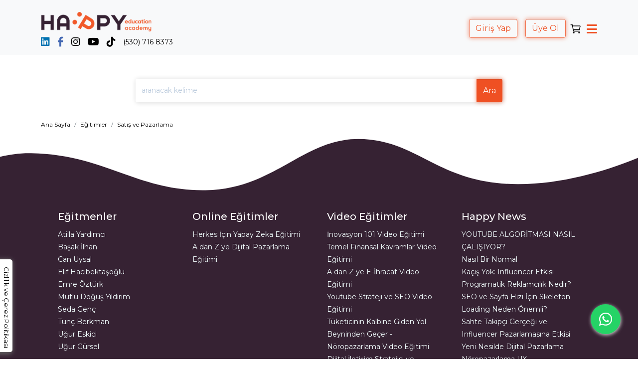

--- FILE ---
content_type: text/html; charset=UTF-8
request_url: https://www.happy.academy/egitimler/satis-ve-pazarlama/finansal-okur-yazarlik
body_size: 24342
content:

<!DOCTYPE html>
<html lang="tr">
     <head>
          <meta charset="UTF-8">
          <base href="/">

          <script>
               var dataLayer = [];
          </script>
          <!-- Google Tag Manager -->
          <script>
               (function(w,d,s,l,i){w[l]=w[l]||[];w[l].push({'gtm.start': new Date().getTime(),event:'gtm.js'});var f=d.getElementsByTagName(s)[0],
                   j=d.createElement(s),dl=l!='dataLayer'?'&l='+l:'';j.async=true;j.src= 'https://www.googletagmanager.com/gtm.js?id='+i+dl;f.parentNode.insertBefore(j,f);
                                   })(window,document,'script','dataLayer','GTM-NN8TGQ2M');
          </script>
          <!-- End Google Tag Manager -->


          <title>Finansal Okur Yazarlık</title>
          <meta content="Finansal Okur Yazarlık hakkında detaylı bilgi almak ve Happy Education Academy online eğitim ve kursu satın almak için tıklayın!" name="description" />
          <link rel="canonical" href="https://www.happy.academy/egitimler/satis-ve-pazarlama/finansal-okur-yazarlik" />

          <!-- <link href="https://cdn.jsdelivr.net/npm/bootstrap@5.1.1/dist/css/bootstrap.min.css" rel="stylesheet" integrity="sha384-F3w7mX95PdgyTmZZMECAngseQB83DfGTowi0iMjiWaeVhAn4FJkqJByhZMI3AhiU" crossorigin="anonymous"> -->
          <style>
@charset "UTF-8";:root{--bs-blue: #0d6efd;--bs-indigo: #6610f2;--bs-purple: #6f42c1;--bs-pink: #d63384;--bs-red: #dc3545;--bs-orange: #fd7e14;--bs-yellow: #ffc107;--bs-green: #198754;--bs-teal: #20c997;--bs-cyan: #0dcaf0;--bs-white: #fff;--bs-gray: #6c757d;--bs-gray-dark: #343a40;--bs-primary: #0d6efd;--bs-secondary: #6c757d;--bs-success: #198754;--bs-info: #0dcaf0;--bs-warning: #ffc107;--bs-danger: #dc3545;--bs-light: #f8f9fa;--bs-dark: #212529;--bs-font-sans-serif: system-ui,-apple-system,"Segoe UI",Roboto,"Helvetica Neue",Arial,"Noto Sans","Liberation Sans",sans-serif,"Apple Color Emoji","Segoe UI Emoji","Segoe UI Symbol","Noto Color Emoji";--bs-font-monospace: SFMono-Regular,Menlo,Monaco,Consolas,"Liberation Mono","Courier New",monospace;--bs-gradient: linear-gradient(180deg,rgba(255,255,255,0.15),rgba(255,255,255,0))}*,::after,::before{box-sizing: border-box}.footer-top{padding-left:0;}.footer section{background:#362233; color:#fff}.footer a{color:#fff;}.rating{content:"&#92;f005";}.teachers p{font-family:Montserrat,Arial,Helvetica,sans-serif;font-style:normal;font-weight:400;}.teachers .content{position:relative; bottom:0}@media (prefers-reduced-motion:no-preference){:root{scroll-behavior: smooth}}body{margin: 0;font-family: var(--bs-font-sans-serif);font-size: 1rem;font-weight: 400;line-height: 1.5;color: #212529;background-color: #fff;-webkit-text-size-adjust: 100%}h1,h2,h3,h4,h5{margin-top: 0;margin-bottom: .5rem;font-weight: 500;line-height: 1.2}.mh-75{min-height:min-height:75px;}h1{font-size: calc(1.375rem + 1.5vw)}@media (min-width:1200px){h1{font-size: 2.5rem}}h2{font-size: calc(1.325rem + .9vw)}@media (min-width:1200px){h2{font-size: 2rem}}h3{font-size: calc(1.3rem + .6vw)}@media (min-width:1200px){h3{font-size: 1.75rem}}h4{font-size: calc(1.275rem + .3vw)}@media (min-width:1200px){h4{font-size: 1.5rem}}h5{font-size: 1.25rem}p{margin-top: 0;margin-bottom: 1rem}ul{padding-left: 2rem}ul{margin-top: 0;margin-bottom: 1rem}.egitmendetay .container .row .col-md-8{padding: 0 30px;}.egitmendetay .container .row .col-md-8 h3{color:#212934;font-family:Montserrat,Arial,Helvetica,sans-serif;font-size:14px;margin: 0 0 0.25rem}.egitmendetay .container .row .col-md-8 p{color:#454545;font-family:Montserrat,Arial,Helvetica,sans-serif;font-size:12px;font-weight:400;line-height:20px;}.egitmendetay b{color:#000;}b{font-weight: bolder; text-decoration:none;}a{color: #0d6efd;text-decoration: underline}img,svg{vertical-align: middle}button{border-radius: 0}button,input{margin: 0;font-family: inherit;font-size: inherit;line-height: inherit}button{text-transform: none}[type=button],[type=submit],button{-webkit-appearance: button}::-moz-focus-inner{padding: 0;border-style: none}::-webkit-datetime-edit-day-field,::-webkit-datetime-edit-fields-wrapper,::-webkit-datetime-edit-hour-field,::-webkit-datetime-edit-minute,::-webkit-datetime-edit-month-field,::-webkit-datetime-edit-text,::-webkit-datetime-edit-year-field{padding: 0}::-webkit-inner-spin-button{height: auto}::-webkit-search-decoration{-webkit-appearance: none}::-webkit-color-swatch-wrapper{padding: 0}::file-selector-button{font: inherit}::-webkit-file-upload-button{font: inherit;-webkit-appearance: button}iframe{border: 0}.img-fluid{max-width: 100%;height: auto}.container,.container-fluid{width: 100%;padding-right: var(--bs-gutter-x,.75rem);padding-left: var(--bs-gutter-x,.75rem);margin-right: auto;margin-left: auto}@media (max-width:480px){.col-md-3{flex: 0 0 auto;width: 100%!important}.col-12{flex: 0 0 auto;width: 100%}.col-6{width: 50%!important}}@media (min-width:576px){.container{max-width: 540px}}@media (min-width:768px){.container{max-width: 720px}}@media (min-width:992px){.container{max-width: 960px}}@media (min-width:1200px){.container{max-width: 1140px}}@media (min-width:1400px){.container{max-width: 1320px}}.row{--bs-gutter-x: 1.5rem;--bs-gutter-y: 0;display: flex;flex-wrap: wrap;margin-top: calc(var(--bs-gutter-y) * -1);margin-right: calc(var(--bs-gutter-x)/ -2);margin-left: calc(var(--bs-gutter-x)/ -2)}.row>*{flex-shrink: 0;width: 100%;max-width: 100%;padding-right: calc(var(--bs-gutter-x)/ 2);padding-left: calc(var(--bs-gutter-x)/ 2);margin-top: var(--bs-gutter-y)}.col-4{flex: 0 0 auto;width: 33.3333333333%}.col-6{flex: 0 0 auto;width: 50%}.col-8{flex: 0 0 auto;width: 66.6666666667%}.col-12{flex: 0 0 auto;width: 100%}@media (min-width:576px){.col-sm-6{flex: 0 0 auto;width: 50%}}@media (min-width:768px){.video-lesson-border,.happy-news-border,.egitim-border{height: 100%;}.col-md-2{flex: 0 0 auto;width: 16.6666666667%;float:left}.col-md-3{flex: 0 0 auto;width: 25%;float:left}.col-md-4{flex: 0 0 auto;width: 33.3333333333%;float:left;}.col-md-5{flex: 0 0 auto;width: 41.6666666667%}.col-md-6{flex: 0 0 auto;width: 50%}.col-md-8{flex: 0 0 auto;width: 66.6666666667%}.col-md-10{flex: 0 0 auto;width: 83.3333333333%}.offset-md-1{margin-left: 8.3333333333%}.offset-md-2{margin-left: 16.6666666667%}.offset-md-3{margin-left: 25%}}@media (min-width:992px){.col-lg-4{flex: 0 0 auto;width: 33.3333333333%}}.form-control{display: block;width: 100%;height:50px;padding: .375rem .75rem;font-size: 1rem;font-weight: 400;line-height: 1.5;color: #212529;background-color: #fff;background-clip: padding-box;border: 1px solid #ced4da;-webkit-appearance: none;-moz-appearance: none;appearance: none;border-radius: .25rem}@media (prefers-reduced-motion:reduce){}.form-control::-webkit-date-and-time-value{height: 1.5em}.form-control::-webkit-input-placeholder{color: #6c757d;opacity: 1}.form-control::-moz-placeholder{color: #6c757d;opacity: 1}.form-control::-webkit-file-upload-button{padding: .375rem .75rem;margin: -.375rem -.75rem;-webkit-margin-end: .75rem;margin-inline-end: .75rem;color: #212529;background-color: #e9ecef;border-color: inherit;border-style: solid;border-width: 0;border-inline-end-width: 1px;border-radius: 0}@media (prefers-reduced-motion:reduce){}.input-group{position: relative;display: flex;flex-wrap: wrap;align-items: stretch;width: 100%}.input-group>.form-control{position: relative;flex: 1 1 auto;width: 1%;min-width: 0}.input-group .btn{position: relative;z-index: 2}.input-group:not(.has-validation)>:not(:last-child):not(.dropdown-toggle):not(.dropdown-menu){border-top-right-radius: 0;border-bottom-right-radius: 0}.input-group>:not(:first-child):not(.dropdown-menu):not(.valid-tooltip):not(.valid-feedback):not(.invalid-tooltip):not(.invalid-feedback){margin-left: -1px;border-top-left-radius: 0;border-bottom-left-radius: 0}.btn{display: inline-block;font-weight: 400;line-height: 1.5;color: #212529;text-align: center;text-decoration: none;vertical-align: middle;background-color: transparent;border: 1px solid transparent;padding: .375rem .75rem;font-size: 1rem;border-radius: .25rem}.egitmendetay .container{padding: 0 65px;}@media (prefers-reduced-motion:reduce){}.dropdown{position: relative}.dropdown-toggle{white-space: nowrap}.dropdown-toggle::after{display: inline-block;margin-left: .255em;vertical-align: .255em;content: "";border-top: .3em solid;border-right: .3em solid transparent;border-bottom: 0;border-left: .3em solid transparent}.dropdown-menu{position: absolute;top: 100%;z-index: 1000;display: none;min-width: 10rem;padding: .5rem 0;margin: 0;font-size: 1rem;color: #212529;text-align: left;list-style: none;background-color: #fff;background-clip: padding-box;border: 1px solid rgba(0,0,0,.15);border-radius: .25rem}.dropdown-item{display: block;width: 100%;padding: .25rem 1rem;clear: both;font-weight: 400;color: #212529;text-align: inherit;text-decoration: none;white-space: nowrap;background-color: transparent;border: 0}.nav{display: flex;flex-wrap: wrap;padding-left: 0;margin-bottom: 0;list-style: none}.nav-link{display: block;padding: .5rem 1rem;text-decoration: none}@media (prefers-reduced-motion:reduce){}.navbar{position: relative;display: flex;flex-wrap: wrap;align-items: center;justify-content: space-between;padding-top: .5rem;padding-bottom: .5rem}.navbar>.container,.navbar>.container-fluid{display: flex;flex-wrap: inherit;align-items: center;justify-content: space-between}.navbar-brand{padding-top: .3125rem;padding-bottom: .3125rem;margin-right: 1rem;font-size: 1.25rem;text-decoration: none;white-space: nowrap}.navbar-nav{display: flex;flex-direction: column;padding-left: 0;margin-bottom: 0;list-style: none}.navbar-nav .nav-link{padding-right: 0;padding-left: 0}.navbar-nav .dropdown-menu{position: static}@media (min-width:576px){.navbar-expand-sm{flex-wrap: nowrap;justify-content: flex-start}.navbar-expand-sm .navbar-nav{flex-direction: row}.navbar-expand-sm .navbar-nav .dropdown-menu{position: absolute}.navbar-expand-sm .navbar-nav .nav-link{padding-right: .5rem;padding-left: .5rem}}.navbar-light .navbar-brand{color: rgba(0,0,0,.9)}.navbar-light .navbar-nav .nav-link{color: rgba(0,0,0,.55)}.sticky-top{position: -webkit-sticky;position: sticky;top: 0;z-index: 1020}.d-block{display: block!important}.d-flex{display: flex!important}.d-none{display: none!important}.position-relative{position: relative!important}.border{border: 1px solid #dee2e6!important}.border-0{border: 0!important}.border-0{border-width: 0!important}.w-100{width: 100%!important}.mw-100{max-width: 100%!important}.flex-row{flex-direction: row!important}.flex-column{flex-direction: column!important}.align-items-center{align-items: center!important}.mx-auto{margin-right: auto!important;margin-left: auto!important}.my-auto{margin-top: auto!important;margin-bottom: auto!important}.mt-3{margin-top:1rem!important}.mt-2{margin-top: .5rem!important}.mt-5{margin-top:3rem!important;}.me-3{margin-right: 1rem!important}.me-5{margin-right: 3rem!important}.me-auto{margin-right: auto!important}.mb-1{margin-bottom:0.25rem!important;}.mb-2{margin-bottom: .5rem!important}.mb-3{margin-bottom: 1rem!important}.mb-4{margin-bottom: 1.5rem!important}.mb-5{margin-bottom: 3rem!important;}.p-3{padding:1rem!important}.p-5{padding: 3rem!important;}.ms-0{margin-left: 0!important}.ms-2{margin-left: .5rem!important}.ms-3{margin-left: 1rem!important}.ms-auto{margin-left: auto!important}.p-0{padding: 0!important}.py-3{padding-top: 1rem!important;padding-bottom: 1rem!important}.py-4{padding-top: 1.5rem!important;padding-bottom: 1.5rem!important}.pt-0{padding-top: 0!important}.pt-1{padding-top: .25rem!important}.pt-3{padding-top: 1rem!important}.pe-5{padding-right: 3rem!important}.pb-0{padding-bottom: 0!important}.pb-2{padding-bottom: .5rem!important}.ps-5{padding-left: 3rem!important}.text-end{text-align: right!important}.text-center{text-align: center!important}.text-white{color: #fff!important}.bg-light{background-color: #f8f9fa!important}.bg-white{background-color: #fff!important}.rounded{border-radius: .25rem!important}@media (min-width:576px){.d-sm-inline-block{display: inline-block!important}.d-sm-block{display: block!important}.d-sm-flex{display: flex!important}.d-sm-none{display: none!important}.mt-sm-0{margin-top: 0!important}.mb-sm-0{margin-bottom: 0!important}.text-sm-start{text-align: left!important}.text-sm-end{text-align: right!important}}.fa,.fas,.fab{-moz-osx-font-smoothing: grayscale;-webkit-font-smoothing: antialiased;display: inline-block;font-style: normal;font-variant: normal;text-rendering: auto;line-height: 1}.fa-angle-right:before{content: "&#92;f105"}.fa-bars:before{content: "&#92;f0c9"}.fa-chevron-down:before{content: "&#92;f078"}.fa-facebook-f:before{content: "&#92;f39e"}.fa-instagram:before{content: "&#92;f16d"}.fa-linkedin:before{content: "&#92;f08c"}.fa-youtube:before{content: "&#92;f167"}@font-face{font-family: 'Font Awesome 5 Brands';font-style: normal;font-weight: 400;font-display: block;src: url("https://www.happy.academy/css/fontawesome-free-5.15.2-web/webfonts/fa-brands-400.eot");src: url("https://www.happy.academy/css/fontawesome-free-5.15.2-web/webfonts/fa-brands-400.eot?#iefix") format("embedded-opentype"),url("https://www.happy.academy/css/fontawesome-free-5.15.2-web/webfonts/fa-brands-400.woff2") format("woff2"),url("https://www.happy.academy/css/fontawesome-free-5.15.2-web/webfonts/fa-brands-400.woff") format("woff"),url("https://www.happy.academy/css/fontawesome-free-5.15.2-web/webfonts/fa-brands-400.ttf") format("truetype"),url("https://www.happy.academy/css/fontawesome-free-5.15.2-web/webfonts/fa-brands-400.svg#fontawesome") format("svg")}.fab{font-family: 'Font Awesome 5 Brands';font-weight: 400}@font-face{font-family: 'Font Awesome 5 Free';font-style: normal;font-weight: 400;font-display: block;src: url("https://www.happy.academy/css/fontawesome-free-5.15.2-web/webfonts/fa-regular-400.eot");src: url("https://www.happy.academy/css/fontawesome-free-5.15.2-web/webfonts/fa-regular-400.eot?#iefix") format("embedded-opentype"),url("https://www.happy.academy/css/fontawesome-free-5.15.2-web/webfonts/fa-regular-400.woff2") format("woff2"),url("https://www.happy.academy/css/fontawesome-free-5.15.2-web/webfonts/fa-regular-400.woff") format("woff"),url("https://www.happy.academy/css/fontawesome-free-5.15.2-web/webfonts/fa-regular-400.ttf") format("truetype"),url("https://www.happy.academy/css/fontawesome-free-5.15.2-web/webfonts/fa-regular-400.svg#fontawesome") format("svg")}@font-face{font-family: 'Font Awesome 5 Free';font-style: normal;font-weight: 900;font-display: block;src: url("https://www.happy.academy/css/fontawesome-free-5.15.2-web/webfonts/fa-solid-900.eot");src: url("https://www.happy.academy/css/fontawesome-free-5.15.2-web/webfonts/fa-solid-900.eot?#iefix") format("embedded-opentype"),url("https://www.happy.academy/css/fontawesome-free-5.15.2-web/webfonts/fa-solid-900.woff2") format("woff2"),url("https://www.happy.academy/css/fontawesome-free-5.15.2-web/webfonts/fa-solid-900.woff") format("woff"),url("https://www.happy.academy/css/fontawesome-free-5.15.2-web/webfonts/fa-solid-900.ttf") format("truetype"),url("https://www.happy.academy/css/fontawesome-free-5.15.2-web/webfonts/fa-solid-900.svg#fontawesome") format("svg")}.fa,.fas{font-family: 'Font Awesome 5 Free';font-weight: 900}.splide__list{margin: 0!important;padding: 0!important;width: -webkit-max-content;width: max-content;will-change: transform}.splide{visibility: hidden}.splide,.splide__slide{position: relative;outline: none}.splide__slide{box-sizing: border-box;list-style-type: none!important;margin: 0;flex-shrink: 0}.splide__slide img{vertical-align: bottom}.splide__track{position: relative;z-index: 0;overflow: hidden}.splide__list{margin: 0!important;padding: 0!important;width: -webkit-max-content;width: max-content;will-change: transform}.splide{visibility: hidden}.splide,.splide__slide{position: relative;outline: none}.splide__slide{box-sizing: border-box;list-style-type: none!important;margin: 0;flex-shrink: 0}.splide__slide img{vertical-align: bottom}.splide__track{position: relative;z-index: 0;overflow: hidden}:root{--montserrat: font-family: 'Montserrat',sans-serif;--orange_color: color: #dd5f56}body{position: relative;font-family: Montserrat,sans-serif;font-size: 14px;line-height: 25px}*{font-family: var(--montserrat);font-style: normal;font-weight: 400}a{color: #000}li,ul{list-style: none!important}a{text-decoration: none}.bg-orange{background: #ef5023!important}.bg-orange a{color: #fff!important}.bg-light-grey{background: #dfdfdf}.text-white{color: #fff}.text-orange{color: #ef5023}.text-orange h1{font-family:Montserrat,Arial,Helvetica,sans-serif;font-weight:normal;}.b-orange{border-color: #ef5023}h2{font-size: 2.5rem}.svg-fill{fill: #f4f4f4}.navbar-brand{padding-left: 0;margin-left: 0;margin-top: 5px}.navbar-brand img.logo{max-height: 48px}.navbar{display: flex;flex-wrap: wrap}.navbar-nav{padding: 5px 0 0 0}.navbar-nav .nav-item .nav-link .fas{color: #000;font-size: 10px;font-weight: 700;height: 17px;line-height: 14px;margin: 5px;width: 9px}.navbar-nav a,.navbar-nav li{color: #454545;font-family: Montserrat,Arial,Helvetica,sans-serif;font-size: 14px;font-weight: 700;list-style: none!important;text-transform: uppercase}.dropdown-menu{border: none!important}.dropdown-menu .dropdown-item{font-family: Montserrat,sans-serif;color: #212934;font-weight: 400!important;margin: 0;padding: 15px 20px;min-width: 300px;font-size: 13px;line-height: 23.4px}.navbar-light .navbar-nav .nav-link{color: #000!important}@media all and (max-width:1366px){.navbar-nav a,.navbar-nav li{color: #454545;font-family: Montserrat,Arial,Helvetica,sans-serif;font-size: 12px;font-weight: 700;list-style: none!important;text-transform: uppercase}}@media all and (min-width:992px){.navbar .nav-item .dropdown-menu{margin-top: 0}.dropdown-toggle::after{display: none}.navbar-expand-sm .navbar-nav .nav-link{padding-right: 1.2rem}}@media all and (max-width:900px){.navbar-nav{padding: 0!important;background-color: #fff;width: 100%;height: 100vh;padding-top: 50px!important;justify-content: space-between;margin: 0!important}.navbar-expand-sm .navbar-nav .nav-link{padding-right: 1.2rem}.navbar-brand{margin: 0!important;padding: 0}.dropdown-toggle::after{display: none}.dropdown-toggle .fas{display: none}}@media all and (max-width:480px){.p-5{padding:5px!important;}.navbar-nav{background-color: #fff;height: auto;top: 50px;left: 0;width: 100%;right: 0;padding-top: 10px!important;display: none}.navbar-nav .nav-item{padding-left: 10px}.navbar-nav .nav-link{font-size: 14px!important}.dropdown-menu .dropdown-item{display: block;line-height: 12px}}.btn3{border-radius: 15px;padding-left: 10px!important;padding-right: 10px!important;padding-top: 5px!important;padding-bottom: 5px!important;font-size: 24px!important;justify-content: end;background-color: #f1592a!important;line-height: 30px!important}.btn3 i{font-size: 20px!important}.fas{margin: 0 10px 0 0}.btn-orange{color: #ef5023;background: 0 0}.education{margin-top: 30px;padding-bottom: 30px}.education .container{padding: 0 65px}@media only screen and (max-width:600px){.education .container{padding: 0 40px}}.education .container .title{text-align: center}.education .container .title::after{content: '';width: 120px;height: 4px;position: relative;display: block;line-height: 25.2px;margin: 10px auto;background-color: #dd5f56}.education .container .row .content{font-family: Montserrat,sans-serif;font-weight: 400;padding: 25px 0}.education .container .row .content a{font-family: Montserrat,sans-serif;color: #454545;font-size: 20px;font-weight: 700;line-height: 26px}.teachers section{background-color: #f2f3f5}.teachers .container{padding-bottom: 30px}.teachers .container .title{font-family: Montserrat,sans-serif;text-align: center;padding-top: 30px}.news .container .title::after,.teachers .container .title::after{content: '';width: 120px;height: 4px;position: relative;display: block;line-height: 25.2px;margin: 10px auto;background-color: #dd5f56}.educationpackages .container .title{color: #fff;text-align: center;padding-bottom: 20px}.educationpackages .container .title::after{content: '';width: 120px;height: 4px;position: relative;display: block;line-height: 25.2px;margin: 10px auto;background-color: #fff}@media only screen and (max-width:700px){.educationpackages .container{padding: 0 35px}}.logo-social a{margin: 0 15px 0 0}.col-lg-4{padding-right: 5px;padding-left: 5px}.comment-box{margin-right: -6vw;box-shadow: 0 0 10px #afafaf;border-radius: 10px}li{list-style: outside}.fa-facebook-f{color: #4267b2}.fa-linkedin{color: #0072b1}.container .input-group{color: #9ea0a4;height: 47px;font-size: 16px;border-radius: 50px;box-shadow: 1px 1px 10px 1px #e0e0e0;border: solid .5px #c1c1c2;margin-left: 15px;width: 310px}.container .input-group .form-control{padding-top: 8px;color: #96989c;height: 43px;font-size: 14px;margin-right: 20px!important;border-radius: 50px;border: none!important}.splide__slide{position: relative}.splide-news .cover{background: #292929;background: linear-gradient(42deg,#292929 0,rgba(196,196,196,0) 100%);color: #fff;position: absolute;left: 0;top: 0;width: 100%;height: 100%}.splide-news .cover h4{position: absolute;left: 10px;bottom: 5vh}.splide-main-slider .cover{right: 10vh;top: 0;width: 35vw;height: 100%;position: absolute;padding: 0;display: flex;align-items: center}@media (max-width:480px){.splide-main-slider .cover{width: 90vw;right: 0}}.splide-main-slider .cover h1{color: #fff;font-size: 40px;font-weight: 700;line-height: 70px}.splide-main-slider .cover h5{color: #fff;font-size: 20px;font-weight: 700;line-height: 50px}@media (max-width:480px){.splide-main-slider .cover h1{line-height: normal}.splide-main-slider .cover h5{line-height: normal}}.splide__slide{overflow: hidden}.bold{font-weight: 700}.m-l-10{margin-left: 10px}.m-t-10{margin-top: 10px}.m-t-50{margin-top: 50px}.m-b-0{margin-bottom: 0}.m-b-20{margin-bottom: 20px}.m-b-n3{margin-top: -3px}.p-0{padding: 0}.p-l-0{padding-left: 0}.p-l-30{padding-left: 30px}.p-r-0{padding-right: 0}.p-r-10{padding-right: 10px}.p-r-30{padding-right: 30px}.p-t-10{padding-top: 10px}.p-t-30{padding-top: 30px}.p-t-50{padding-top: 50px}.p-b-0{padding-bottom: 0}.p-b-30{padding-bottom: 30px}.p-b-50{padding-bottom: 50px}.fs-12{font-size: 12px}.fs-14{font-size: 14px}.fs-16{font-size: 16px}.fs-20{font-size: 20px}.fs-24{font-size: 24px}.fs-28{font-size: 28px}.fs-32{font-size: 32px}.fs-45{font-size:45px}.b-2{border-width:2px;}.b-solid{border-style:solid}.b-rad-15{border-radius: 15px}.b-rad-50{border-radius:50%;}.b-0{border-width: 0}.b-t-1{border-top-width: 1px}.b-solid{border-style: solid}span.cart-count{top: -20px;margin-left: -10px;background: rgba(239,80,35,.8);position: relative;height: 22px;width: 22px;text-align: center;line-height: 21px;border-radius: 50%;font-weight: 700;display: inline-block}@media only screen and (max-width:480px){a{color:#000; text-decoration: none!important;}ul.navbar-nav{position: absolute;display:none;box-shadow: #444 0 20px 30px 0;max-height: 75vh;overflow: auto}.navbar-brand img.logo{max-height: 32px!important;max-width: 148px!important}.xs-fs-11{font-size: 11px!important}.xs-fs-12{font-size: 12px!important}.xs-fs-14{font-size: 14px!important}.xs-fs-16{font-size: 16px!important}.xs-fs-20{font-size: 20px!important}.xs-m-l-0{margin-left: 0!important}.xs-m-r-0{margin-right: 0!important}.xs-p-l-10{padding-left: 10px!important}.xs-p-r-10{padding-right: 10px!important}.xs-p-t-10{padding-top: 10px!important}.navbar-nav>li>a{line-height: 20px}a.navbar-brand img{height: 50px!important}}@font-face{font-family: 'Montserrat';font-style: normal;font-weight: 100;font-display: swap;src: url(https://fonts.gstatic.com/s/montserrat/v18/JTUQjIg1_i6t8kCHKm45_Qphzg.ttf) format('truetype')}@font-face{font-family: 'Montserrat';font-style: normal;font-weight: 200;font-display: swap;src: url(https://fonts.gstatic.com/s/montserrat/v18/JTURjIg1_i6t8kCHKm45_aZA7g4.ttf) format('truetype')}@font-face{font-family: 'Montserrat';font-style: normal;font-weight: 300;font-display: swap;src: url(https://fonts.gstatic.com/s/montserrat/v18/JTURjIg1_i6t8kCHKm45_cJD7g4.ttf) format('truetype')}@font-face{font-family: 'Montserrat';font-style: normal;font-weight: 400;font-display: swap;src: url(https://fonts.gstatic.com/s/montserrat/v18/JTUSjIg1_i6t8kCHKm45xW4.ttf) format('truetype')}@font-face{font-family: 'Montserrat';font-style: normal;font-weight: 500;font-display: swap;src: url(https://fonts.gstatic.com/s/montserrat/v18/JTURjIg1_i6t8kCHKm45_ZpC7g4.ttf) format('truetype')}@font-face{font-family: 'Montserrat';font-style: normal;font-weight: 600;font-display: swap;src: url(https://fonts.gstatic.com/s/montserrat/v18/JTURjIg1_i6t8kCHKm45_bZF7g4.ttf) format('truetype')}@font-face{font-family: 'Roboto';font-style: normal;font-weight: 100;font-display: swap;src: url(https://fonts.gstatic.com/s/roboto/v29/KFOkCnqEu92Fr1MmgWxP.ttf) format('truetype')}@font-face{font-family: 'Roboto';font-style: normal;font-weight: 300;font-display: swap;src: url(https://fonts.gstatic.com/s/roboto/v29/KFOlCnqEu92Fr1MmSU5vAw.ttf) format('truetype')}@font-face{font-family: 'Roboto';font-style: normal;font-weight: 400;font-display: swap;src: url(https://fonts.gstatic.com/s/roboto/v29/KFOmCnqEu92Fr1Me5Q.ttf) format('truetype')}@font-face{font-family: 'Roboto';font-style: normal;font-weight: 500;font-display: swap;src: url(https://fonts.gstatic.com/s/roboto/v29/KFOlCnqEu92Fr1MmEU9vAw.ttf) format('truetype')}.col-md-3{flex: 0 0 auto;width: 25%;}.breadcrumb{display:flex}.breadcrumb-item+.breadcrumb-item::before{float:left;padding-right:0.5rem;color:#6c757d;content:var(--bs-breadcrumb-divider,"/";)}@media(min-width:480px){.content-container{min-height:340px}nav.navbar{height:110px}}@media(max-width:480px){.content-container{min-height:760px}nav.navbar{height:64px}.h5{font-weight: 500;font-size: 1.25rem;line-height: 1.2;margin-bottom:0.5rem;margin-top:0}}a.pointer.search,a.pointer.cart{width:28px;height:28px}
</style>

          <link rel="preload" as="style" href="css/bootstrap.min.css?v=0.1122" onload="this.onload=null;this.rel='stylesheet'">          

          <!-- <link rel="preload" as="style" href="css/bootstrap.min.css" onload="this.onload=null;if(window.outerWidth<480){this.rel='stylesheet'}"> -->


          <link rel="preload" as="style" onload="this.onload=null;this.rel='stylesheet'" href="https://cdnjs.cloudflare.com/ajax/libs/font-awesome/6.2.1/css/all.min.css" integrity="sha512-MV7K8+y+gLIBoVD59lQIYicR65iaqukzvf/nwasF0nqhPay5w/9lJmVM2hMDcnK1OnMGCdVK+iQrJ7lzPJQd1w==" crossorigin="anonymous" referrerpolicy="no-referrer" />


          <!--<link rel="preload" as="style" href="css/fontawesome-free-5.15.2-web/css/stripped.css?v=0.11" onload="this.onload=null;this.rel='stylesheet'">-->
          <link rel="preload" as="style" href="css/splide-core.min.css" onload="this.onload=null;this.rel='stylesheet'">
          <link rel="preload" as="style" href="css/splide.min.css" onload="this.onload=null;this.rel='stylesheet'">
          <link rel="preload" as="style" href="css/style.min.css?v=0.1132" onload="this.onload=null;this.rel='stylesheet'">
          <link rel="preconnect" href="https://fonts.googleapis.com">
          <link rel="preconnect" href="https://fonts.gstatic.com" crossorigin>
          <link href="https://fonts.googleapis.com/css2?family=Montserrat:wght@100;200;300;400;500;600&family=Roboto:wght@100;300;400;500&display=swap" rel="preload" as="style" onload="this.onload=null;this.rel='stylesheet'">

          <meta http-equiv="X-UA-Compatible" content="IE=edge">
          <meta name="viewport" content="width=device-width, initial-scale=1.0">
          <meta name="google-signin-client_id" content="674101375961-simlp4tolrf2b1phlcogf60ch5ps00ul.apps.googleusercontent.com">
          <meta name="facebook-domain-verification" content="li1zs3azjybduh56aqw8r24jjpj9bn" />

          

          <link rel="apple-touch-icon" sizes="180x180" href="/apple-touch-icon.png">
          <link rel="icon" type="image/png" sizes="32x32" href="/favicon-32x32.png">
          <link rel="icon" type="image/png" sizes="16x16" href="/favicon-16x16.png">
          <link rel="manifest" href="/site.webmanifest">

          <script>(function(w,d,s,l,i){w[l]=w[l]||[];w[l].push({'gtm.start': new Date().getTime(),event:'gtm.js'});var f=d.getElementsByTagName(s)[0], j=d.createElement(s),dl=l!='dataLayer'?'&l='+l:'';j.async=true;j.src='https://www.googletagmanager.com/gtm.js?id='+i+dl;f.parentNode.insertBefore(j,f);})(window,document,'script','dataLayer','GTM-MSDCHTM');</script>

          <link rel="dns-prefetch" href="//www.youtube.com">
          <link rel="dns-prefetch" href="//fonts.gstatic.com">
          <link rel="dns-prefetch" href="//www.gstatic.com">
          <link rel="dns-prefetch" href="//apis.google.com">
          <link rel="dns-prefetch" href="//accounts.google.com">
          <link rel="dns-prefetch" href="//www.googletagmanager.com">
          <link rel="dns-prefetch" href="//www.google-analytics.com">
          <link rel="dns-prefetch" href="//fonts.googleapis.com">
          <style>
               .partner_text a{ color:#ef5023; }
               .modal{ display:none; }
               .MsoNormal a{ color:#ef5023 !important; }
               .class_selector{
                    width:100%;
                    height:50px;
                    margin:20px 0px;
                    display:flex;
                    justify-content:center;
                    align-items:center;
               }
               .class_selection{
                    flex:1;
                    height:50px;
                    font-size:14px;
                    background:#ef5023;
                    cursor:pointer;
                    color:#fff;
                    line-height:50px;
                    text-align:center;
                    margin:0 2px;
               }
               .class_selection:hover{
                    opacity:0.8;
                    color:#fff;
               }
               .class_selection.class_selection_selected{
                    -webkit-box-shadow: 0px 0px 3px 1px rgba(237,99,61,1);
                    -moz-box-shadow: 0px 0px 3px 1px rgba(237,99,61,1);
                    box-shadow: 0px 0px 3px 1px rgba(237,99,61,1);
               }
               .slidecontainer {
                    width: 100%; /* Width of the outside container */
                    display: flex;
                    justify-content: center;
                    align-items: center;
               }
               .slidecontainer p{
                    width:25%;
                    text-align: right;
                    color:rgb(239,80,35);
               }

               .slidecontainer input{
                    width:75%;
               }
               .date_container{
                    width: 100%;
                    display: flex;
                    justify-content: space-between;
                    align-items: center;
               }
               .date_container .form-control{
                    width: 45%;
               }
               .date_container p{
                    padding-top:10px;
               }


               /* The slider itself */
               .slider {
                    -webkit-appearance: none;  /* Override default CSS styles */
                    appearance: none;
                    width: 100%; /* Full-width */
                    height: 15px; /* Specified height */
                    background: #d3d3d3; /* Grey background */
                    outline: none; /* Remove outline */
                    opacity: 0.7; /* Set transparency (for mouse-over effects on hover) */
                    -webkit-transition: .2s; /* 0.2 seconds transition on hover */
                    transition: opacity .2s;
               }

               /* Mouse-over effects */
               .slider:hover {
                    opacity: 1; /* Fully shown on mouse-over */
               }

               /* The slider handle (use -webkit- (Chrome, Opera, Safari, Edge) and -moz- (Firefox) to override default look) */
               .slider::-webkit-slider-thumb {
                    -webkit-appearance: none; /* Override default look */
                    appearance: none;
                    width: 25px; /* Set a specific slider handle width */
                    height: 25px; /* Slider handle height */
                    background: rgb(239,80,35); /* Green background */
                    cursor: pointer; /* Cursor on hover */
                    border-radius: 50%;
               }

               .slider::-moz-range-thumb {
                    width: 25px; /* Set a specific slider handle width */
                    height: 25px; /* Slider handle height */
                    background: #04AA6D; /* Green background */
                    cursor: pointer; /* Cursor on hover */
               }
               .btn,
               textarea:focus,
               input[type="text"]:focus,
               input[type="password"]:focus,
               input[type="datetime"]:focus,
               input[type="datetime-local"]:focus,
               input[type="date"]:focus,
               input[type="month"]:focus,
               input[type="time"]:focus,
               input[type="week"]:focus,
               input[type="number"]:focus,
               input[type="email"]:focus,
               input[type="url"]:focus,
               input[type="search"]:focus,
               input[type="tel"]:focus,
               input[type="color"]:focus,
               .uneditable-input:focus {   
                    border-color: rgba(239,80,35, 0.8);
                    box-shadow: 0 1px 1px rgba(0, 0, 0, 0.075) inset, 0 0 8px rgba(239,80,35, 0.6);
                    outline: 0 none;
               }
               .form-check-input:checked {
                    background-color:rgb(239,80,35)!important;
                    border-color:rgb(239,80,35)!important;
                    box-shadow:none;
               }
               .form-check-input:focus {
                    background-color:rgb(239,80,35)!important;
                    border-color:rgb(239,80,35)!important;
                    box-shadow:none;
               }

               @media (min-width: 768px) {
                    .collapse.dont-collapse-sm {
                         display: block;
                         height: auto !important;
                         visibility: visible;
                    }
                    .collapse:not(.show){
                         display: block!important;
                         height: auto !important;
                         visibility: visible;
                    }
               }
               @media all and (max-width:1400px){
                    .header_menu_toggle{
                         display:block;
                    }
                    .navbar-nav{display:none;position:absolute;box-shadow: #444 0 20px 30px 0;max-height: 75vh;overflow: auto;z-index: 9;left:0;right:0;top:100px;background:#fff}
               }
          </style>
          <script src="js/jquery-3.6.0.min.js"  ></script>
     </head>

     <!-- Meta Pixel Code -->
     <script>
          !function(f,b,e,v,n,t,s)
          {if(f.fbq)return;n=f.fbq=function(){n.callMethod?
               n.callMethod.apply(n,arguments):n.queue.push(arguments)};
           if(!f._fbq)f._fbq=n;n.push=n;n.loaded=!0;n.version='2.0';
           n.queue=[];t=b.createElement(e);t.async=!0;
           t.src=v;s=b.getElementsByTagName(e)[0];
           s.parentNode.insertBefore(t,s)}(window, document,'script', 'https://connect.facebook.net/en_US/fbevents.js');
          fbq('init', '3810808655854325');
          fbq('track', 'PageView');
     </script>
     <noscript><img height="1" width="1" style="display:none" src="https://www.facebook.com/tr?id=3810808655854325&ev=PageView&noscript=1" /></noscript>
     <!-- End Meta Pixel Code -->

     <body class="satis-ve-pazarlama">
          <!-- Google Tag Manager (noscript) -->
          <noscript><iframe src="https://www.googletagmanager.com/ns.html?id=GTM-NN8TGQ2M" height="0" width="0" style="display:none;visibility:hidden"></iframe></noscript>
          <!-- End Google Tag Manager (noscript) -->

          <nav class="navbar navbar-expand-lg sticky-top navbar-light bg-light pb-0 pt-0">
               <div class='container-fluid bg-orange content-pop text-white py-3' style='display:none'>
                    <div class='col-12 col-md-6 offset-md-3 text-center d-block d-sm-flex'>
                         <ion-icon name="alert-circle" class='fs-32 my-auto ms-auto d-none d-sm-inline-block'></ion-icon>
                         <div class='pop-inner mx-auto my-auto fs-16 xs-fs-12'>Arkadaşını davet et, ikiniz de %10 indirim kazanın!</div>
                         <a class='btn bg-white me-auto mb-2 mb-sm-0' data-bs-toggle="modal" data-bs-target="#inviteModal"><span class='text-orange'>Hemen Al</span></a>
                    </div>
               </div>
               <div class='container pb-2 pt-1'>
                    <div class='d-flex flex-column'>
                         <a class="navbar-brand" href="/">
                              <img src="/cdn-cgi/image/f=webp/assets/images/logo.png" alt="Happy Education Academy" class="img-fluid logo" width="223" height="48" decoding="auto" loading="lazy">
                         </a>
                         <div class='d-none d-sm-flex flex-row logo-social'>
                              
                              <a href="https://www.linkedin.com/company/heacademy/" class="fs-20 d-block" target='_BLANK'> <i class="fab fa-linkedin"></i></a>
                              
                              <a href="https://www.facebook.com/happyeducationacademy" class="fs-20 d-block" target='_BLANK'> <i class="fab fa-facebook-f"></i></a>
                              
                              <a href="https://www.instagram.com/wearehappyacademy/?hl=tr" class="fs-20 d-block" target='_BLANK'> <i class="fab fa-instagram"></i></a>
                              
                              <a href="https://www.youtube.com/c/HappyEducationAcademy" class="fs-20 d-block" target='_BLANK'> <i class="fab fa-youtube"></i></a>
                              
                              <a href="https://www.tiktok.com/@wearehappyacademy" class="fs-20 d-block" target='_BLANK'> <i class="fab fa-tiktok"></i></a>
                              
                              <a href='tel:+905307168373'>(530) 716 8373</a>
                         </div>
                    </div>
                    <div class='d-flex flex-row d-sm-block'>
                         <ul class="nav m-t-10 d-none d-sm-flex">
                              
	<li class="nav-item ms-auto me-3">
		<button type="button" class="btn b-orange btn-orange" data-bs-toggle="modal" data-bs-target="#loginModal">Giriş Yap</button>
	</li>

	<li class="nav-item">
		<button type="button" class="btn b-orange btn-orange" data-bs-toggle="modal" data-bs-target="#signupModal">Üye Ol</button>
	</li>
	
	<a href="sepetim" class="mt-2 ms-2"><ion-icon name="cart-outline" class="fs-24"></ion-icon><span class="cart-count d-none"></span></a>
	<div class="mobile-menu-toggle header_menu_toggle"><i class="fa fa-bars text-orange fs-24"></i></div>
	                             
                         </ul>
                         <div class='d-block d-sm-none pt-3 m-l-10'>
                              <a href='sepetim' class='pointer cart' rel="nofollow"><ion-icon name='cart-outline' class='fs-28'></ion-icon><span class='cart-count d-none'></span></a>
                         </div>
                         <div class='d-block d-sm-none mobile-menu-toggle m-t-10 m-l-10 p-t-10 p-r-10'>
                              <i class='fa fa-bars text-orange fs-24'></i>
                         </div>
                         <ul class="navbar-nav">
                              <li class='nav-item  dropdown'><a role='button' data-alias='hakkimizda' class='nav-link dropdown-toggle' data-text='Hakkımızda'>Hakkımızda <i class='fas fa-chevron-down fs-12'></i></a><div class="dropdown-menu hakkimizda" aria-labelledby="navbarDropdown"><a class='dropdown-item' href='hakkimizda/akademi'>Akademi</a><a class='dropdown-item' href='hakkimizda/partnerler-ve-lisanslar'>Partnerler ve Lisanslar</a><a class='dropdown-item' href='hakkimizda/kurucumuzdan-mesaj'>Kurucumuzdan Mesaj</a><a class='dropdown-item' href='hakkimizda/referanslar'>Referanslar</a><a class='dropdown-item' href='hakkimizda/kurumsal-referanslar'>Kurumsal Referanslar</a><a class='dropdown-item' href='hakkimizda/happy-news'>Happy News</a><a class='dropdown-item' href='hakkimizda/iletisim'>İletişim</a></div></li><li class='nav-item  dropdown'><a role='button' data-alias='egitmenler' class='nav-link dropdown-toggle' data-text='Eğitmenler'>Eğitmenler <i class='fas fa-chevron-down fs-12'></i></a><div class="dropdown-menu egitmenler" aria-labelledby="navbarDropdown"><a class='dropdown-item' href='/egitmenler' >Tüm Eğitmenler</a><a class='dropdown-item' href='egitmenler/konuk-egitmenler'>Konuk Eğitmenler</a></div></li><li class='nav-item  dropdown'><a role='button' data-alias='egitimler' class='nav-link dropdown-toggle activeN' data-text='Eğitimler'>Eğitimler <i class='fas fa-chevron-down fs-12'></i></a><div class="dropdown-menu egitimler" aria-labelledby="navbarDropdown"><a class='dropdown-item' href='/egitimler' >Tüm Eğitimler</a><a class='dropdown-item' href='egitimler/dijital-pazarlama'>Dijital Pazarlama</a><a class='dropdown-item' href='egitimler/sosyal-medya'>Sosyal Medya</a><a class='dropdown-item' href='egitimler/kurumsal-iletisim'>Kurumsal İletişim</a><a class='dropdown-item' href='egitimler/satis-ve-pazarlama'>Satış ve Pazarlama</a></div></li><li class='nav-item '><a href='video-egitimler' role='button' class='nav-link' data-text='Video Eğitimler'>Video Eğitimler</a></li><li class='nav-item '><a href='kurumsal-satis' role='button' class='nav-link' data-text='Kurumsal Satış'>Kurumsal Satış</a></li><li class='nav-item  dropdown'><a role='button' data-alias='happy-youth-and-kids' class='nav-link dropdown-toggle' data-text='Happy Youth & Kids'>Happy Youth & Kids <i class='fas fa-chevron-down fs-12'></i></a><div class="dropdown-menu happy-youth-and-kids" aria-labelledby="navbarDropdown"><a class='dropdown-item' href='happy-youth-and-kids/akademi'>Akademi</a><a class='dropdown-item' href='happy-youth-and-kids/kurucumuzdan-mesaj'>Kurucumuzdan Mesaj</a><a class='dropdown-item' href='happy-youth-and-kids/youth-kids'>Eğitimler</a><a class='dropdown-item' href='happy-youth-and-kids/youth-kids-tum-egitmenler'>Eğitmenler</a><a class='dropdown-item' href='happy-youth-and-kids/youth-kids-partnerler-ve-lisanslar'>Partnerler ve Lisanslar</a></div></li>
                              <li class="nav-item d-block d-sm-none"><a href="/hakkimizda/kurumsal-referanslar" role="button" class="nav-link" data-text="Referanslar">Kurumsal Referanslar</a></li>
                              <li class="nav-item d-block d-sm-none"><a href="/hakkimizda/referanslar" role="button" class="nav-link" data-text="Referanslar">Referanslar</a></li>
                              
        <li class="nav-item d-list-item d-sm-none m-t-10 p-t-10 b-0 b-t-1 b-solid b-orange"><a class="nav-link" data-bs-toggle="modal" data-bs-target="#loginModal">Giriş Yap</a></li>
        <li class="nav-item d-list-item d-sm-none"><a class="nav-link" data-bs-toggle="modal" data-bs-target="#signupModal">Üye Ol</a></li>

                         </ul>
                    </div>
               </div>
               <div class='container-fluid bg-orange d-none'>
                    <div class='container'>
                         [[$user_menu]]
                    </div>
               </div>
          </nav>
          <div class='container search-bar mt-4 '>
               <div class='row py-4'>
                    <div class='col-12 col-md-8 offset-md-2'>
                         <form action="/arama" method='GET'>
                              <div class="input-group w-100 border-0 rounded ms-0 d-flex mt-2 mb-2 mt-sm-0 mb-sm-0 ms-0">
                                   <input type="text" class="form-control rounded border" name="search" placeholder="aranacak kelime" aria-label="aranacak kelime" aria-describedby="search-now">
                                   <input type="text" class="d-none" name="cats" value="all">
                                   <input type="text" class="d-none" name="type" value="all">
                                   <input type="text" class="d-none" name="time" value="200">
                                   <button class="btn bg-orange text-white" type="submit" id="search-now">Ara</button>
                              </div>
                         </form>
                    </div>
               </div>
          </div>


<div class='container mt-2'>
     <div class='fs-12' aria-label="breadcrumb">
          <ol class="breadcrumb xs-fs-9"><li class="breadcrumb-item"><a href="">Ana Sayfa</a></li><li class="breadcrumb-item"><a href="/egitimler" data-link="/egitimler">Eğitimler</a></li><li class="breadcrumb-item"><a href="/egitimler/satis-ve-pazarlama" data-link="/egitimler/satis-ve-pazarlama">Satış ve Pazarlama</a></li></ol>
     </div>
</div>
<div class='container mt-2 mb-4 d-none'>
     <div class='col text-center text-orange'>
          <h1>Satış ve Pazarlama</h1>
     </div>
</div>
<section class="teachers topcontainer mt-2 d-none">
     <div class="container ">
          <div class="row">
               <div class="col-12 col-md-10 offset-md-1 text-center">
                    <blockquote>
                         <p class='h5'>
                              <span class='fs-45'>“</span>Bir lider olmadan önce başarı tamamen kendinizi geliştirmekle alakalıdır. <br />Bir lider olduktan sonra ise başkalarını geliştirmek ile alakalıdır. <span class='fs-45'>„</span>
                              <br />Jack Welch
                         </p>
                    </blockquote>
               </div>
               <div class='col-12 col-md-8 offset-md-2 text-center'>
                    <p class='mb-1'>Happy Education Academy'de sektörün önde gelen pazarlama eğitmenleri ile profesyoneller ve dijital dünyaya ilgi duyan öğrenciler bir araya gelerek online ve interaktif olarak uygulamalı dijital eğitimleri alabilmektedir.</p>
                    <h2 class='fs-24 text-orange mb-1 mt-3'>Gelin, hep birlikte Happy Education Academy'i yakından tanıyalım!</h2>
               </div>
          </div>
     </div>

     <div class="container">
          <div class="row">
               

               

               <div class='col-12 see-more-wrapper'>
                    <div class='see-more short'></div>
                    <div class='see-more-button btn btn-orange b-orange w-100 mt-4'>Tümünü Gör</div>
               </div>

               <div class='col-12 mt-5 faq-wrapper'>
                    <h3>Sıkça Sorulan Sorular</h3>
                    <div class="accordion" id="accordionPanelsStayOpenExample">

                         
                    </div>
               </div>

               <div class='col-12 col-md-10 offset-md-1 mt-5'>
                    
                    <h2>Satış ve Pazarlama</h2> <p>Gerek elektronik gerek fiziksel olsun, müşteriye her koşulda satış yapabilecek seviyeye gelmek ve pazarlamanın gücüyle kariyerine yeni bir yön vermek istiyorsan, akademimizin düzenlediği <strong>satış ve pazarlama eğitimi</strong>ne kaydolmanın tam zamanı! Bu eğitim ile müşteri ilişkilerini nasıl daha iyi yönetebileceğinin, müşteri algısını ve duygusunu etkileyip satışa dönüştürebileceğinin bilgisini en etkili ve eğlenceli şekilde vermek amaçlanıyor. Ezber bozan eğitim anlayışıyla geleneksel kalıpların dışına çıkan ve eğitimde fark yaratmayı amaçlayan yeni nesil bir akademi olarak biz, bu macerada senin yanındayız. Teoriyi pratikle birleştirmeyi esas alan uzman eğitmen kadromuzun ve dopdolu hazırlanan eğitim içeriğimizin detaylarını bu sayfada inceleyebilirsin.</p><h2>Nöropazarlamadan E-Ticarete Satış Pazarlama Eğitimleri</h2> <p>Happy Education Academy <strong>satış pazarlama eğitimi</strong>nin içinde influencer marketing, nöropazarlama, e-ticaret, e-ihracat, ekonomi ve finans eğitimleri yer alıyor. Tüm bu kategorilerden dilediğini seçerek kendini o alanda geliştirmen mümkün. Derslerde anlatılan her konu direkt olarak uygulamaya geçirilerek vaka örnekleriyle desteklenmekte. Ayrıca akademi bünyesindeki tüm öğrenciler sadece teorik bilgiyi almakla kalmayarak, gerçek uygulamaları da ilk elden deneyimleme fırsatı elde ediyor. Sen de bu şanslı kitlenin yanında yer almak için acele et, dilediğin satış ve pazarlama eğitimine hemen kaydol! <a href="https://www.youtube.com/c/HappyEducationAcademy" title="Happy Education Academy">Happy Education Academy Youtube</a> sayfasında ücretsiz demo derslerini önceden izleyebileceğini de unutma!</p><h2>Happy Education Academy Satış ve Pazarlama Eğitimleri</h2> <p>Akademimizin <strong>online satış pazarlama eğitimi</strong> çerçevesinde satış teknikleri ve pazarlama üzerine tüm güncel bilgileri edinecek, satış rakamlarını artıracak ve kendini bu alanlarda güncellemiş olacaksın. Örneğin, markan ya da ajansın için doğru influencer adayını seçmek mi istiyorsun? Erişimlerine bağlı olarak hangi influencer adayına hangi bütçeyi vereceğinden emin mi değilsin? Influencer pazarlamasıyla ilgili verileri anlamlı şekilde okuyamıyor musun? Tüketicilerin nasıl karar aldığını, zihinsel süreçlerin sadakat yaratmadaki rollerini, tüketici algısını etkileyen faktörleri mi bilmek istiyorsun? O zaman doğru adrestesin. Zira ihtiyacın doğrultusunda seçeceğin satış ve pazarlama eğitimlerinde bu bilgiler detaylı biçimde anlatılıyor. Ayrıca online ve canlı dijital pazarlama eğitimlerimizin farkı, vaka analizleri ile gerçek hayat tecrübelerini birleştirerek interaktif derslerde bir arada sunmak. Eğitimlerimize canlı eğitim platformu üzerinden bağlanabilir, tekrar izle seçeneği ile dilediğin zaman dilediğin yerden ulaşabilirsin. Üstelik Kütüphane alanımızdaki tüm eğitim içeriklerine, sunum ve okuma materyallerine indirilebilir şekilde sınırsız erişim imkanı da cabası. Hatta akademiden mezun olduğunda tüm dönem derslerine katılma hakkına da sahipsin. Özgeçmişi ise İK havuzuna eklenerek iş bulma fırsatını artırıyor.</p><h2>Satış ve Pazarlama Eğitimleri</h2>	<p>Happy Education Academy'de yer alan ve içeriği T.C. Kültür Bakanlığı onaylı satış ve <strong>pazarlama ile ilgili eğitimler</strong> kapsamında bu alanda söz ve fikir sahibi olman mümkün. Eğitim programını tamamladığında alacağın sertifikayı özgeçmişine gururla ekleyebilir, kariyerine bu alanda yeni bir yol haritası çizebilirsin. Bu eğitime şirketlerin ya da kurumların satış ve pazarlama departmanında çalışan uzman ve yöneticiler, kendini bu alanda geliştirmek isteyenler, pazarlama alanında kariyer yapmak isteyen üniversite öğrencileri, bankacılar, reklam sektöründe çalışanlar, müşteri temsilcileri, pazarlama üst düzey yöneticileri ya da yönetici adayları rahatlıkla katılabilir. Ayrıca şirket çalışanlarının da bu eğitimden faydalanmasını istiyorsan Kurumsal Satış sayfamızdan bize ulaşabilir, sana özel kurgulanan ücretsiz değerlendirme testlerimize katılabilirsin.</p>
                    
               </div>

               <script type="application/ld+json">
                         {
                           "@context": "https://schema.org/",
                           "@type": "FAQPage",
                           "mainEntity": [
                           
                           ]
                         }
               </script>
          </div>
     </div>
</section>

<section class="teachers topcontainer mt-2 d-none">
     <div class='container'>
          <div class='row'>

               


                    <div class='col-12 col-md-10 offset-md-1 mt-5'>
                         <h3 class='title'>Eğitmenlerimizi Tanıyın</h3>
                         <div class='row'>
                              
                         </div>
                    </div>

                    <div class='times d-none'>
                         <table>
                              <tr></tr>
                    
                         </table>
                    </div>

                    <div class='col-12 col-md-10 offset-md-1 mt-5'>
                         
                         <p class="MsoNormal"><b>Finansal Okur Yazarlık Eğitimi<o:p></o:p></b></p>

<p class="MsoNormal">Finans alanına ilgi duyuyor ve kendini geliştirmek
istiyorsan Happy Education Academy Finansal Okur Yazarlık Eğitimi tam da sana
göre. Genel düzeydeki bu finansal okuryazarlık eğitimi; girişimcilere, idari
işler çalışanlarına, işe yeni başlayan bankacılara, tedarik zinciri ekiplerine
ve finans sektörü içerinde yer almasa da ekonomiye özel ilgi duyan kişilere
hitap ediyor. Finans alanının dışında yer alıyor ve bir noktadan giriş yapmak
istiyorsan eğitimimiz sayesinde finansal bakış açılarını, hesapları ve
konseptleri hızla kavrayabilirsin. Eğer finans alanına yeni atıldıysan da temel
finansal konseptleri bir paket halinde öğrenip <span style="font-size: 11pt; font-family: Verdana, sans-serif; color: black; background-image: initial; background-position: initial; background-size: initial; background-repeat: initial; background-attachment: initial; background-origin: initial; background-clip: initial;">iş alanlarında hızla ilerleyebilirsin.</span></p>

<p class="MsoNormal"><b>Finansal Okur Yazarlık Eğitim İçeriği<o:p></o:p></b></p>

<p class="MsoNormal">Finansal Okur Yazarlık eğitimimizin içeriğinde pek çok
farklı konu yer alıyor. Finansın temelinde yer alan makro ve mikro ekonomi,
ders programının ilk konuları arasında yer alıyor. Sonrasında faiz, döviz,
enflasyon, borsa, Merkez Bankası ve hazine gibi yine ekonomi alanında sık sık
karşına çıkacak olan konular ayrıntılı bir şekilde masaya yatırılıyor. Finans
alanında kafa karışıklıklarına sebep olabilen borçlanma enstrümanları, bonolar,
tahviller ve hisse senetleri de sağlam bir temel oluşturabilmen için bu eğitimde
yer alıyor. Sen de tüm bu konuları ve daha pek çok finansal ayrıntıyı
eğitimimizde öğrenebilirsin. Aklına takılan soruları ise uzman eğitmenlerimize
danışabilir ve öğrendiğin bilgileri konuk eğitmenlerin ücretsiz dersleriyle pekiştirebilirsin.
Sektör bilgisine sahip olan uzman eğitmen kadromuz, online ve canlı dijital
pazarlama eğitimlerimizde farkı vaka analizleri ile gerçek hayat tecrübelerini bir
araya getiriyor. Böylece Finansal Okur Yazarlık eğitimi teorik bilgiyle sınırlı
kalmıyor. Üstelik canlı dersler sonrası tekrar izleme seçeneği ile kaçırdığın
yerleri telafi etmen mümkün oluyor.</p>

<p class="MsoNormal"><b>Happy Education Academy Eğitimleri Sana Ne Katacak?<o:p></o:p></b></p>

<p class="MsoNormal">Happy Education Academy’nin eğitimlerine katılan
öğrencilerimiz, dönem sonunda İstanbul Yeni Yüzyıl Üniversitesi sertifikası ve
İngiltere de bir eğitim kurumu olan Docklands Media sertifikası alıyor. Güçlü
bir CV oluşturmana yardımcı olacak bu sertifikalar kariyer planlamana katkı
sağlıyor. Ayrıca<span style="mso-ascii-font-family:Calibri;mso-fareast-font-family:
"Times New Roman";mso-hansi-font-family:Calibri;mso-bidi-font-family:Calibri;
color:black;mso-fareast-language:TR"> akademimiz, CV paylaşımı ve IK havuzuna
girme</span> gibi imkanlarla öğrencilere iş bulma anlamında da yardımcı oluyor.
Eğer kişisel gelişimine katkı sağlamak istiyorsan satın aldığın eğitimin yanı
sıra kütüphane bölümünde tüm derslerin sunumlarına ve okuma materyallerine
erişebilirsin. Beğendiğin eğitimlerin demo derslerini izleyerek de eğitimlerimiz
hakkında fikir sahibi olabilirsin. Kurumsal olarak eğitimlerimizden faydalanmak
isteyen şirketler içinse eğitim öncesi ücretsiz <span style="mso-ascii-font-family:
Calibri;mso-fareast-font-family:"Times New Roman";mso-hansi-font-family:Calibri;
mso-bidi-font-family:Calibri;color:black;mso-fareast-language:TR">check-up
hizmetimiz bulunuyor. Böylece şirket genelinde seviye tespiti yapıldıktan sonra
nokta atışı eğitimler alınabiliyor.&nbsp;</span><o:p></o:p></p>
                         
                    </div>
                    

                    <div class="col-12 col-md-10 offset-md-1 mt-5 education ">
                         <h3 class='title'>İlginizi Çekebilecek Eğitim Paketleri</h3>
                         <div class='row mt-5'>
                              
                              
                         </div>
                    </div>


               </div>
          </div>
          </section>
     <div class="modal fade" id="comparemodal" tabindex="-1" aria-labelledby="comparemodallabel" aria-hidden="true">
          <div class="modal-dialog modal-dialog-scrollable modal-dialog-centered modal-xl pt-2 pb-5">
               <div class="modal-content">
                    <div class="modal-header">
                         <h5 class="modal-title text-center text-orange" id="comparemodallabel"><b>Karşılaştırın</b></h5>
                         <button type="button" class="btn-close" data-bs-dismiss="modal" aria-label="Close"></button>
                    </div>
                    <div class="modal-body">
                         <div class="row">

                              <div class="col-12 col-md-6 offset-md-3">
                                   <!-- <h5 class="text-orange pb-1 mb-1"><b>Lütfen karşılaştırmak için bir eğitim seçin</b></h5> -->
                                   <select class="form-control  mb-3" id="compare_selector">

                                   </select>

                              </div>
                              <div class="col-12 "><hr></div>


                              <div class="col-12 col-md-6" id="compare_first">
                                   <div class="row">
                                        <div class="col-12 col-md-5"><img src="" class="compare_img" width="100%"></div>
                                        <div class="col-12 col-md-7">
                                             <h4 class="compare_title"></h4>
                                             <p class="compare_text"></p>
                                             <br/>
                                             <div class="row">
                                                  <div class="col-12 col-md-6">
                                                       <h4 class="compare_price"></h4>
                                                  </div>
                                                  <div class='col-12 col-md-6 text-end xs-m-t-20'>
                                                       <button class='btn btn-orange bg-orange text-white  add-to-cart  ' data-id='' data-type='package'>Sepete Ekle</button>
                                                  </div>
                                             </div>


                                        </div>
                                   </div>


                              </div>


                              <div class="col-12 col-md-6 d-none" id="compare_second">
                                   <div class="row">
                                        <div class="col-12 col-md-5"><img src="" class="compare_img" width="100%"></div>
                                        <div class="col-12 col-md-7">
                                             <h4 class="compare_title"></h4>
                                             <p class="compare_text"></p>
                                             <br/>
                                             <div class="row">
                                                  <div class="col-12 col-md-6">
                                                       <h4 class="compare_price"></h4>
                                                  </div>
                                                  <div class='col-12 col-md-6 text-end xs-m-t-20'>
                                                       <button class='btn btn-orange bg-orange text-white  add-to-cart ' data-id='' data-type='package'>Sepete Ekle</button>
                                                  </div>
                                             </div>


                                        </div>
                                   </div>


                              </div>


                         </div>
                    </div>
                    <div class="modal-footer">
                         <button type="button" class="btn btn-secondary" data-bs-dismiss="modal">Kapat</button>
                    </div>
               </div>
          </div>
     </div>

     <a href='https://api.whatsapp.com/send?phone=905307168373&text=Merhabalar%21%20E%C4%9Fitim%20paketleriniz%20hakk%C4%B1nda%20detayl%C4%B1%20bilgi%20alabilir%20miyim%3F&source=www.happy.academy&data=' rel="nofollow" target='_BLANK' class="wp-icon" id="whatsappButton"><ion-icon name="logo-whatsapp"></ion-icon></a>

<footer class="footer">
     <svg class="fusion-hills-candy" fill="#362233" xmlns="http://www.w3.org/2000/svg" version="1.1" width="100%" viewBox="0 74 1024 107" preserveAspectRatio="none"><path class="st4" d="M0 182.086h1024v-77.312c-49.05 20.07-120.525 42.394-193.229 42.086-128.922-.512-159.846-72.294-255.795-72.294-89.088 0-134.656 80.179-245.043 82.022S169.063 99.346 49.971 97.401C32.768 97.094 16.077 99.244 0 103.135v78.951z"></path></svg>
     <section>
          <div class="container text-center text-sm-start">
               <div class="col-md-3">
                    <h5>
                         Eğitmenler
                    </h5>
                    <ul class="footer-top pt-1">
                         
                         <li>
                              <a href="egitmenler/atilla-yardimci">Atilla Yardımcı</a>
                         </li>
                         
                         <li>
                              <a href="egitmenler/basak-ilhan">Başak İlhan</a>
                         </li>
                         
                         <li>
                              <a href="egitmenler/can-uysal">Can Uysal</a>
                         </li>
                         
                         <li>
                              <a href="egitmenler/elif-hacibektasoglu">Elif Hacıbektaşoğlu</a>
                         </li>
                         
                         <li>
                              <a href="egitmenler/emre-ozturk">Emre Öztürk</a>
                         </li>
                         
                         <li>
                              <a href="egitmenler/mutlu-dogus-yildirim">Mutlu Doğuş Yıldırım</a>
                         </li>
                         
                         <li>
                              <a href="egitmenler/seda-genc">Seda Genç</a>
                         </li>
                         
                         <li>
                              <a href="egitmenler/tunc-berkman">Tunç Berkman</a>
                         </li>
                         
                         <li>
                              <a href="egitmenler/ugur-eskici">Uğur Eskici</a>
                         </li>
                         
                         <li>
                              <a href="egitmenler/ugur-gursel">Uğur Gürsel</a>
                         </li>
                         
                    </ul>
               </div>
               <div class="col-md-3">
                    <h5>
                         Online Eğitimler
                    </h5>
                    <ul class="footer-top pt-1 mb-0">
                         
                         <li>
                              <a href="paketler/kurumsal-iletişim/herkes-icin-yapay-zeka-egitimi">Herkes İçin Yapay Zeka Eğitimi</a>
                         </li>
                         
                         <li>
                              <a href="paketler/dijital-pazarlama,kurumsal-iletisim/a-dan-z-ye-dijital-pazarlama-egitimi">A dan Z ye Dijital Pazarlama Eğitimi</a>
                         </li>
                         
                    </ul>
                    <ul class="footer-top pt-1">
                         
                    </ul>
               </div>
               <div class="col-md-3">
                    <h5>
                         Video Eğitimler
                    </h5>
                    <ul class="footer-top pt-1">
                         
                         <li>
                              <a href="video-egitimler/inovasyon-101-video-egitimi">İnovasyon 101 Video Eğitimi</a>
                         </li>
                         
                         <li>
                              <a href="video-egitimler/temel-finansal-kavramlar-video-egitimi">Temel Finansal Kavramlar Video Eğitimi</a>
                         </li>
                         
                         <li>
                              <a href="video-egitimler/a-dan-z-ye-e-ihracat-video-egitimi">A dan Z ye E-İhracat Video Eğitimi</a>
                         </li>
                         
                         <li>
                              <a href="video-egitimler/youtube-strateji-ve-seo-video-egitimi">Youtube Strateji ve SEO Video Eğitimi</a>
                         </li>
                         
                         <li>
                              <a href="video-egitimler/tuketicinin-kalbine-giden-yol-beyninden-gecer-noropazarlama-video-egitimi">Tüketicinin Kalbine Giden Yol Beyninden Geçer - Nöropazarlama Video Eğitimi</a>
                         </li>
                         
                         <li>
                              <a href="video-egitimler/dijital-iletisim-stratejisi-ve-yonetimi-video-egitimi">Dijital İletişim Stratejisi ve Yönetimi Video Eğitimi</a>
                         </li>
                         
                         <li>
                              <a href="video-egitimler/temel-seo-video-egitimi">Temel SEO Video Eğitimi</a>
                         </li>
                         
                    </ul>
               </div>
               <div class="col-md-3">
                    <h5>
                         Happy News
                    </h5>
                    <ul class="footer-top pt-1">
                         
                         <li>
                              <a href="happy-news/youtube-algori̇tmasi-nasil-çalişiyor" target='_BLANK'>YOUTUBE ALGORİTMASI NASIL ÇALIŞIYOR?</a>
                         </li>
                         
                         <li>
                              <a href="happy-news/nasil-bir-normal" target='_BLANK'>Nasıl Bir Normal</a>
                         </li>
                         
                         <li>
                              <a href="happy-news/kacis-yok:-influencer-etkisi" target='_BLANK'>Kaçış Yok: Influencer Etkisi</a>
                         </li>
                         
                         <li>
                              <a href="happy-news/programatik-reklamcilik-nedir" target='_BLANK'>Programatik Reklamcılık Nedir?</a>
                         </li>
                         
                         <li>
                              <a href="happy-news/seo-ve-sayfa-hizi-icin-skeleton-loading-neden-onemli" target='_BLANK'>SEO ve Sayfa Hızı İçin Skeleton Loading Neden Önemli?</a>
                         </li>
                         
                         <li>
                              <a href="happy-news/sahte-takipci-gercegi-ve-influencer-pazarlamasina-etkisi" target='_BLANK'>Sahte Takipçi Gerçeği ve Influencer Pazarlamasına Etkisi</a>
                         </li>
                         
                         <li>
                              <a href="happy-news/yeni-nesilde-dijital-pazarlama" target='_BLANK'>Yeni Nesilde Dijital Pazarlama</a>
                         </li>
                         
                         <li>
                              <a href="happy-news/noropazarlama-ux-arastirmalarinin-cevaplayamadigi-hangi-sorulara-yanit-buluyor" target='_BLANK'>Nöropazarlama UX Araştırmalarının Cevaplayamadığı Hangi Sorulara Yanıt Buluyor?</a>
                         </li>
                         
                         <li>
                              <a href="happy-news/pazarlamanin-yeni-sarkisi:-oynar-misin-benimle" target='_BLANK'>PAZARLAMANIN YENİ ŞARKISI: OYNAR MISIN BENİMLE?</a>
                         </li>
                         
                         <li>
                              <a href="happy-news/yandex-yeni-siyasi-trendler-dogrultusunda-google-ve-meta-ya-rakip-mi-oluyor" target='_BLANK'>Yandex Yeni Siyasi Trendler Doğrultusunda Google ve Meta’ya Rakip Mi Oluyor?</a>
                         </li>
                         
                    </ul>
               </div>
          </div>
     </section>
     <section>
          <div class="container text-center text-sm-start">
               <div class="col-md-3">
                    <a href=""><img src="/cdn-cgi/image/f=webp/uploads/footerlogo.png" alt="Happy Education Academy" class="img-fluid mb-3" width="495" height="86"></a>
                    <img src="/cdn-cgi/image/f=webp/uploads/footer-cards.png" alt="logo-kart" class="img-fluid" width="156" height="45">
               </div>
               <div class="col-md-3">
                    <h5>
                         Hakkımızda
                    </h5>
                    <ul>
                         <li>
                              <a href="hakkimizda/akademi">
                                   Akademi
                              </a>
                         </li>
                         <li>
                              <a href="hakkimizda/kurucumuzdan-mesaj">
                                   Kurucumuzdan Mesaj
                              </a>
                         </li>
                         <li>
                              <a href="preordercontract">
                                   Ön Bilgilendirme Formu
                              </a>
                         </li>

                         <li>
                              <a href="hakkimizda/iletisim">
                                   İletişim
                              </a>
                         </li>
                         <li>
                              <a href="aydinlatma-metni">
                                   KVKK Aydınlatma Metni
                              </a>
                         </li>
                    </ul>
               </div>
               <div class="col-md-3">
                    <h5>
                         <a class="fw-bold fs-16" href="hakkimizda/referanslar">
                              Referanslar
                         </a>
                    </h5>
                    <h5>
                         <a class="fw-bold fs-16" href="hakkimizda/kurumsal-referanslar">
                              Kurumsal Referanslar
                         </a>
                    </h5>
                    <h5>
                         <a class="fw-bold fs-16" href="hakkimizda/partnerler-ve-lisanslar">
                              Partnerler & Lisanslar
                         </a>
                    </h5>
               </div>
               <div class="col-md-3">
                    <img src="/cdn-cgi/image/f=webp/assets/images/kulturb_logo.png" class="m-r-10" alt="" width="60" height="55">
                    <img src="/cdn-cgi/image/f=webp/assets/images/docklandsmedia-200x86.jpeg" class="h-70 b-rad-5" alt="" width="127" height="55">
               </div>
          </div>
          <div class="container mb-5 pb-5 mb-sm-0 pb-sm-0">
               <div class="col-md-7 col-12">
                    <p>Copyright 2021 Happy Academy. All Rights Reserved.</p>
               </div>
               <div class="col-md-5 col-12">
                    <div class="social">
                         
                         <a href="https://www.linkedin.com/company/heacademy/" target='_BLANK'> <i class="fab fa-linkedin"></i></a>
                         
                         <a href="https://www.facebook.com/happyeducationacademy" target='_BLANK'> <i class="fab fa-facebook-f"></i></a>
                         
                         <a href="https://www.instagram.com/wearehappyacademy/?hl=tr" target='_BLANK'> <i class="fab fa-instagram"></i></a>
                         
                         <a href="https://www.youtube.com/c/HappyEducationAcademy" target='_BLANK'> <i class="fab fa-youtube"></i></a>
                         
                         <a href="https://www.tiktok.com/@wearehappyacademy" target='_BLANK'> <i class="fab fa-tiktok"></i></a>
                         
                    </div>

               </div>
          </div>
     </section>
</footer>

	<div class="modal" id="loginModal" tabindex="-1">
		<div class="modal-dialog modal-sm">
			<div class="modal-content">
				<div class="modal-header bg-orange">
						<h5 class="modal-title text-white">Giriş Yap</h5>
						<button type="button" class="btn-close btn-close-white" data-bs-dismiss="modal" aria-label="Close"></button>
				</div>
				<div class="modal-body">
						<a href="https://www.linkedin.com/oauth/v2/authorization?response_type=code&client_id=78xji2n4ojn4hg&redirect_uri=https://happy.academy&state=login&scope=r_liteprofile%20r_emailaddress" class="btn w-100 btn-linkedin mb-2 text-white fs-14">
							<i class="fab fa-linkedin text-white"></i>
							Linkedin ile giriş yap
						</a>
						<div class="g-signin2 mb-2 w-100" data-onsuccess="onSignIn"></div>
						<div class="middle-line">
							<span class="ps-3 pe-3">ya da</span>
						</div>
						<a class="guest-link bold text-orange pointer d-block text-center mt-3">Üye Olmadan Devam Edin</a>
						<div class="middle-line">
							<span class="ps-3 pe-3">ya da</span>
						</div>
						<p class="mt-3">Lütfen üye olurken kullandığınız kullanıcı adınızı ve parolanızı girin.</p>
						<form class="login-form">
							<div class="mb-3">
								<label for="email" class="form-label">E-posta Adresi</label>
								<input type="text" class="form-control" name="email" id="email" aria-describedby="email">
							</div>
							<div class="mb-3">
								<label for="password" class="form-label">Parola</label>
								<input type="password" class="form-control" name="password" id="password">
							</div>
							<div class="d-grid gap-2">
								<button type="button" class="btn bg-orange p-t-10 p-b-10 login-btn">Giriş Yap</button>
							</div>
						</form>
						<div class="row m-t-20 fs-14">
							<div class="col-12 text-center">
								<p><a class="forgot-link bold text-orange pointer">Şifremi Unuttum!</a></p>
							</div>
						</div>
						<div class="row m-t-20 fs-12">
							<div class="col-12 text-center">
								<p>Hesabınız yok mu? <a href="#" class="signup underline">Hemen üye olun.</a></p>
							</div>
						</div>
				</div>

			</div>
		</div>
	</div>

	<div class="modal" id="signupModal" tabindex="-1">
		<div class="modal-dialog modal-sm">
			<div class="modal-content">
				<div class="modal-header bg-orange">
						<h5 class="modal-title text-white">Üye Ol</h5>
						<button type="button" class="btn-close btn-close-white" data-bs-dismiss="modal" aria-label="Close"></button>
				</div>
				<div class="modal-body">
						<a href="https://www.linkedin.com/oauth/v2/authorization?response_type=code&client_id=78xji2n4ojn4hg&redirect_uri=https://happy.academy&state=signup&scope=r_liteprofile%20r_emailaddress" class="btn w-100 btn-linkedin mb-2 text-white fs-14">
							<i class="fab fa-linkedin text-white"></i>
							Linkedin ile üye ol
						</a>

						<div class="g-signin2 mb-2 w-100" data-onsuccess="onSignIn"></div>

						<div class="middle-line">
							<span class="ps-3 pe-3">ya da</span>
						</div>
						<p class="mt-3">Lütfen üye olmak için aşağıdaki formu doldurun</p>
						<form class="signup-form">
							<div class="mb-2">
								<label for="name" class="form-label mb-0">Ad</label>
								<input type="text" class="form-control" name="name" id="name" aria-describedby="name">
							</div>
							<div class="mb-2">
								<label for="lastname" class="form-label mb-0">Soyad</label>
								<input type="text" class="form-control" name="lastname" id="lastname" aria-describedby="name">
							</div>
							<div class="mb-2">
								<label for="email" class="form-label mb-0">E-posta Adresi</label>
								<input type="text" class="form-control" name="email" id="email" aria-describedby="email">
							</div>
							<div class="mb-2">
								<label for="phone" class="form-label mb-0">Telefon</label>
								<input type="text" class="form-control" name="phone" id="phone" aria-describedby="phone">
							</div>
							<div class="mb-2">
								<label for="password" class="form-label mb-0">Parola</label>
								<input type="password" class="form-control" name="password" id="password">
							</div>
							<div class="mb-2">
								<input type="checkbox" name="consent" value="1"> E-mail/SMS ve Telefon yolu ile kampanyalardan haberdar olmak istiyorum
							</div>
							<div class="d-grid gap-2">
								<button type="button" class="btn bg-orange p-t-10 p-b-10 signup-btn">Üye Ol</button>
							</div>
						</form>
						<div class="row m-t-20 fs-12">
							<div class="col-12 text-center">
								<p>Zaten üye misiniz? <a href="#" class="signin underline">Giriş Yapın.</a></p>
							</div>
						</div>
				</div>

			</div>
		</div>
	</div>
<div class="modal fade" id="forgotModal" tabindex="-1" role="dialog" aria-labelledby="myModalLabel">
     <div class="modal-dialog" role="document">
          <div class="modal-content">
               <div class="modal-header bg-orange">
                    <h5 class="modal-title text-white">Şifremi Unuttum</h5>
                    <button type="button" class="btn-close btn-close-white" data-bs-dismiss="modal" aria-label="Close"></button>
               </div>
               <div class="modal-body">
                    <div>
                         <p>Lütfen sitemize üye olurken kullandığınız e-posta adresinizi yazın.</p>
                         <p>Şifre yenileme linki e-posta adresinize gönderilecektir, linke tıklayarak yeni bir şifre belirleyebilirsiniz.</p>
                         <input type="email" name="email" id="forgot-email" class="form-control" required>
                    </div>
               </div>
               <div class='modal-footer'>
                    <button class="btn bg-orange p-l-50 p-r-50 send-forgot">Gönder</button>
               </div>
          </div>
     </div>
</div>

<div class="modal" id="guestModal" tabindex="-1">
     <div class="modal-dialog modal-sm">
          <div class="modal-content">
               <div class="modal-header bg-orange">
                    <h5 class="modal-title text-white">Üye Olmadan Devam</h5>
                    <button type="button" class="btn-close btn-close-white" data-bs-dismiss="modal" aria-label="Close"></button>
               </div>
               <div class="modal-body">
                    <p class="mt-3">Lütfen sizinle iletişim kurabilmemiz için e-posta adresinizi girin.</p>
                    <form class="guest-form">
                         <div class="mb-3">
                              <label for="email" class="form-label">E-posta Adresi</label>
                              <input type="text" class="form-control" name="email" id="email" aria-describedby="email">
                         </div>
                         <div class="mb-3">
                              <label for="code" class="form-label">Tek kullanımlık kod</label>
                              <input type="text" class="form-control" name="code" id="code" disabled>
                         </div>
                         <div class="d-grid gap-2">
                              <button type="button" class="btn bg-orange p-t-10 p-b-10 guest-btn">Kod Gönder</button>
                              <button type="button" class="btn bg-orange p-t-10 p-b-10 code-btn d-none">Devam Et</button>
                         </div>
                    </form>
                    <div class="row m-t-20 fs-12">
                         <div class="col-12 text-center">
                              <p>Dilerseniz <a href="#" class="signup underline">hemen üye olun.</a></p>
                         </div>
                    </div>
               </div>

          </div>
     </div>
</div>

<div class="modal fade information-modal">
     <div class="modal-dialog modal-sm">
          <div class="modal-content">
               <div class="modal-header bg-orange">
                    <h5 class="modal-title text-white"></h5>
                    <button type="button" class="btn-close btn-close-white" data-bs-dismiss="modal" aria-label="Close"></button>
               </div>
               <div class="modal-body">
               </div>
               <div class="modal-footer">
                    <button type="button" class="btn btn-default" data-bs-dismiss="modal">Tamam</button>
               </div>
          </div>
     </div>
</div>

<div class="gizlilik d-none d-sm-block">
     <a href="" rel="nofollow">Gizlilik ve Çerez Politikası</a>
</div>

<div class="social-bar d-flex d-sm-none">
     <div class='fs-18'><a href='tel:905307168373' class='text-orange'><i class='fas fa-phone'></i></a></div>
     
     <div class='fs-20'><a href="https://www.linkedin.com/company/heacademy/" target='_BLANK'><i class="fab fa-linkedin"></i></a></div>
     
     <div class='fs-20'><a href="https://www.facebook.com/happyeducationacademy" target='_BLANK'><i class="fab fa-facebook-f"></i></a></div>
     
     <div class='fs-20'><a href="https://www.instagram.com/wearehappyacademy/?hl=tr" target='_BLANK'><i class="fab fa-instagram"></i></a></div>
     
     <div class='fs-20'><a href="https://www.youtube.com/c/HappyEducationAcademy" target='_BLANK'><i class="fab fa-youtube"></i></a></div>
     
     <div class='fs-20'><a href="https://www.tiktok.com/@wearehappyacademy" target='_BLANK'><i class="fab fa-tiktok"></i></a></div>
     
</div>

<!-- <a id="button" class="toTop" href=""><i class="fas fa-angle-up"></i></a> -->

<!------xx-------Footer ----------xx----------->
<script>
     var geralt_loaded=0,geralt;
</script>
<link rel="preload" as="style" href="css/glightbox.min.css" onload="this.onload=null;this.rel='stylesheet'">
<link rel="preload" as="style" href="css/plyr.min.css" onload="this.onload=null;this.rel='stylesheet'">
<script src="js/glightbox.min.js" ></script>
<script type="text/javascript" async>
     const lightbox = GLightbox({
          touchNavigation: true,
          loop: true,
          autoplayVideos: true
     });
</script>


<script async src='js/splide.min.js' async ></script>
<script>
     var btn = document.getElementsByClassName('searchBtn');
     var panel = document.getElementsByClassName('searchDiv');
</script>
<script async src="https://apis.google.com/js/platform.js?onload=renderButton" ></script>
<script src="js/custom.min.js?v=0.35" async></script>
<script async src="https://cdn.thequin.ai/lib/v1/geralt.min.js" type="text/javascript"></script>
<script type="text/javascript">
     function onSignIn(googleUser) {
          var profile = googleUser.getBasicProfile();
          $.post("cms/plugins/worker.php?job=google_signin",{id:profile.getId(),email:profile.getEmail(),name:profile.getGivenName(), lastname:profile.getFamilyName(), image:profile.getImageUrl(), type:'google' },function(data){
               data = JSON.parse(data);
               //console.log(data);
               if(data.status=='success' && data.state!='already signed in'){
                    window.dataLayer  = window.dataLayer || [];

                    if(data.state=='signed in'){
                         window.dataLayer.push({ 'event': 'google-login'}); 
                    }
                    else{
                         window.dataLayer.push({ 'event': 'google-signup'}); 
                    }

                    setTimeout(function(){
                         window.location=window.location;
                    },500);
               }
               else if(data.status=='failed'){
                    console.log('Kullanıcı bilgileri hatalı!',data);
                    //gtag('event', 'login', { 'method' : 'Google Error' }); 
               }
          })
     }
     function onFailure(reason){
          console.log('fail ',reason);
     }
     function renderButton() {
          /*
          gapi.signin2.render('gsignup', {
               'scope': 'profile email',
               'width': 266
          });
          */
     }

     $(window).on('load',function(){

          $(document).on('change','.user-select',function(){
               $this=$(this);
               if($this.val()!=''){
                    window.location=$this.val();
               }
          })
          $(document).on('click','.navbar-nav li.dropdown a.dropdown-toggle',function(){
               $this=$(this);
               $('.dropdown-menu:not(.'+$this.attr('data-alias')+')').slideUp();
               //console.log('.dropdown-menu:not(.'+$this.attr('data-alias')+')');
               $(this).next('.dropdown-menu').slideToggle();
          });
          $(document).on('click','.forgot-link',function(){
               $('#loginModal').modal('hide');
               setTimeout(function(){
                    $('#forgotModal').modal('show');
               },500);
          });
          $(document).on('click','.send-forgot',function(){
               $.post( "cms/plugins/worker.php?job=forgot_password", {email:$('#forgot-email').val()} ).done(function( data ) {
                    data = JSON.parse(data);
                    if(data.status=='sent'){
                         alert('Şifre yenileme linki belirttiğiniz e-posta adresine gönderildi.');
                         $('#forgotModal').modal('hide');
                    }
                    else{
                         alert(data.msg);
                    }
               });
          })
          $(document).on('click','.signup-btn',function(){
               if(typeof geralt!='undefined'){
                    geralt.track('click', {
                         category: 'user',
                         label: 'signup'
                    });
               }
               var data = $('form.signup-form').serialize();
               $.post("cms/plugins/worker.php?job=signup",data,function(res){
                    res = JSON.parse(res);
                    if(res.status=='success'){
                         //gtag('event', 'sign_up', { 'method' : 'Site' }); 
                         window.dataLayer.push({ 'event': 'standart-signup'}); 
                         setTimeout(function(){
                              window.location=window.location;
                         },500);
                    }
                    else{
                         //gtag('event', 'sign_up', { 'method' : 'Site Error' }); 
                         $('.information-modal').find('.modal-title').text('Uyarı');
                         $('.information-modal').find('.modal-body').html('<center>'+res.message+'</center>');
                         $('.information-modal').modal('show');
                    }
               });
          });
          $(document).on('click','.login-btn',function(){
               if(typeof geralt!='undefined'){
                    geralt.track('click', {
                         category: 'user',
                         label: 'login'
                    });
               }
               var data = $('form.login-form').serialize();
               $.post("cms/plugins/worker.php?job=login",data,function(res){
                    res = JSON.parse(res);
                    //console.log('login result');
                    //console.log(res);
                    if(res.status=='success'){
                         //gtag('event', 'login', { 'method' : 'Site' }); 
                         window.dataLayer  = window.dataLayer || [];
                         window.dataLayer.push({ 'event': 'standart-login'}); 
                         setTimeout(function(){
                              window.location=window.location;
                         },500);
                    }
                    else{
                         //gtag('event', 'login', { 'method' : 'Site Error' }); 

                         $('.information-modal').find('.modal-title').text('Uyarı');
                         $('.information-modal').find('.modal-body').html('<center>'+res.message+'</center>');
                         $('.information-modal').modal('show');
                    }
               });
          });
          $(document).on('click','.guest-link',function(){
               $('#loginModal').modal('hide');
               setTimeout(function(){
                    $('#guestModal').modal('show');
               },300);               
          });
          $(document).on('click','.guest-btn',function(){
               if(typeof geralt!='undefined'){ geralt.track('click', { category: 'user', label: 'guest' }); }
               $.post("cms/plugins/worker.php?job=pre_guest",{email:$('.guest-form [name=email]').val()},function(res){
                    res = JSON.parse(res);
                    if(res.status=='success'){
                         $('.guest-form [name=code]').attr('disabled',false);
                         $('.guest-form .guest-btn').addClass('d-none');
                         $('.guest-form .code-btn').removeClass('d-none');
                    }
                    else{
                         $('.information-modal').find('.modal-title').text('Uyarı');
                         $('.information-modal').find('.modal-body').html('<center>'+res.message+'</center>');
                         $('.information-modal').modal('show');
                    }
               });
          })
          $(document).on('click','.code-btn',function(){
               if(typeof geralt!='undefined'){ geralt.track('click', { category: 'user', label: 'guest' }); }
               $.post("cms/plugins/worker.php?job=check_guest",{email:$('.guest-form [name=email]').val(),code:$('.guest-form [name=code]').val()},function(res){
                    res = JSON.parse(res);
                    if(res.status=='success'){
                         window.dataLayer  = window.dataLayer || [];
                         window.dataLayer.push({ 'event': 'guest-login'}); 
                         setTimeout(function(){
                              window.location=window.location;
                         },500);
                    }
                    else{
                         $('.information-modal').find('.modal-title').text('Uyarı');
                         $('.information-modal').find('.modal-body').html('<center>'+res.message+'</center>');
                         $('.information-modal').modal('show');
                    }
               });
          })
          if('0'=='1'){
               $.post("cms/plugins/worker.php?job=linkedin_signin",{id:'[[$in_id]]',email:'[[$in_email]]',name:'[[$in_name]]', lastname:'[[$in_lastname]]', type:'linkedin' },function(data){
                    data = JSON.parse(data);
                    //console.log(data);
                    if(data.status=='success' && data.state!='already signed in'){
                         window.dataLayer  = window.dataLayer || [];
                         if(data.state=='signed in'){
                              window.dataLayer.push({ 'event': 'linkedin-login'}); 
                              //gtag('event', 'login', { 'method' : 'Linkedin' }); 
                         }
                         else{
                              window.dataLayer.push({ 'event': 'linkedin-signup'}); 
                              //gtag('event', 'sign_up', { 'method' : 'Linkedin' }); 
                         }
                         setTimeout(function(){
                              window.location=window.location;
                         },500);
                    }
                    else if(data.status=='failed'){
                         //gtag('event', 'login', { 'method' : 'Linkedin Error' }); 
                         $('.information-modal').find('.modal-title').text('Uyarı');
                         $('.information-modal').find('.modal-body').html('<center>Kullanıcı bilgileri hatalı</center>');
                         $('.information-modal').modal('show');
                    }
               })
          }
     })
</script>

<script async type="module" src="https://unpkg.com/ionicons@5.4.0/dist/ionicons/ionicons.esm.js"></script>
<script async nomodule="" src="https://unpkg.com/ionicons@5.4.0/dist/ionicons/ionicons.js"></script>

<!-- -----------Bootstrap 5.0.0-beta2 JS --------------- -->
<script async src="js/bootstrap.min.js"></script>
<script>
     $(document).ready(function(){
          $(document).on('click','.splide__slide.link',function(){
               window.location=$(this).attr('data-link');
          })
          $(document).on('click','.search',function(){
               $('.search-bar').slideToggle();
          });
     });
</script>
<!--
<script type="text/javascript" src="//webhelp-happyacademy.alo-tech.com/chat/alochat.js?widget_key=ahRzfm11c3RlcmktaGl6bWV0bGVyaXIYCxILQ2hhdFdpZGdldHMYgIDUyIyo0goMogEhd2ViaGVscC1oYXBweWFjYWRlbXkuYWxvLXRlY2guY29t" defer ></script>-->
<script type="text/javascript">
     //startWidget();

     $(window).on('load',function(){
          if($('#inviteModal').length && $('#inviteModal').attr('data-openable')=='1'){
               $('nav.navbar').css('height','auto')
          }
     });

     window.onload = function(){
          var slider = document.getElementById("myRange");
          var output = document.getElementById("demo");
          if(slider && output)
          {
               output.innerHTML = "<b>"+slider.value+ "</b> saat";

               slider.oninput = function() {
                    output.innerHTML = "<b>"+this.value+ "</b> saat";
               }
          }

     }
</script>
<script defer src="https://static.cloudflareinsights.com/beacon.min.js/vcd15cbe7772f49c399c6a5babf22c1241717689176015" integrity="sha512-ZpsOmlRQV6y907TI0dKBHq9Md29nnaEIPlkf84rnaERnq6zvWvPUqr2ft8M1aS28oN72PdrCzSjY4U6VaAw1EQ==" data-cf-beacon='{"version":"2024.11.0","token":"c202fc7f184842688340c29af86ac258","r":1,"server_timing":{"name":{"cfCacheStatus":true,"cfEdge":true,"cfExtPri":true,"cfL4":true,"cfOrigin":true,"cfSpeedBrain":true},"location_startswith":null}}' crossorigin="anonymous"></script>
</body>

</html>
     <script>
          var data_sent_ids=[],testing=0;

          function checkPrdInView(){
               window.dataLayer  = window.dataLayer || [];
               let max_top = $(window).scrollTop()+$(window).height()-300, min_top=$(window).scrollTop();
               $('.prd-box').each(function(i,item){
                    let my_top = $(item).offset().top;
                    if(my_top<=max_top && my_top>=min_top){
                         let id = $(item).attr('data-id');
                         if(data_sent_ids.indexOf(id)>-1){

                         }
                         else{
                              console.log('adding one prd to array',id);
                              data_sent_ids.push(id);

                              window.dataLayer.push({
                                   'event': 'eec.productImpression',
                                   'ecommerce': {
                                        'currencyCode': 'TRY',
                                        'impressions': [
                                             {
                                                  'name': $(item).attr('data-title'),
                                                  'id': id, 
                                                  'price': $(item).attr('data-price'),
                                                  'brand': 'Happy Academy',
                                                  'category': 'Eğitimler',
                                                  'variant': 'Paketler',
                                                  'list': 'Search Results',
                                                  'position': $(item).attr('data-pos')
                                             }    
                                        ]
                                   }
                              }); 


                         }
                    }
               })
          }
          function formatPrice(price)
          {
               let currency_symbol = "₺"
               var formatter = new Intl.NumberFormat('tr-TR', {
                    style: 'currency',
                    currency: 'TRY',
                    minimumFractionDigits: 2
               });

               return formatter.format(price);
          }
          $(document).ready(function(){
               $('.see-more-button').on('click',function(){
                    $('.see-more').removeClass('short');
                    $(this).remove();
               })
               $('.timetable tbody').html($('.times').html());
               $("#compare_selector").on("change",function(){
                    console.log(this.value)
                    $.get("https://"+window.location.host+"/api/egitim/"+this.value, function(result,status){ 
                         console.log(result)
                         let finalfirst = result[0]
                         $("#compare_second .compare_title").html(finalfirst.title)
                         $("#compare_second .compare_text").html(finalfirst.pageDesc)
                         $("#compare_second .compare_price").html(formatPrice(finalfirst.amount))
                         $("#compare_second .compare_img").attr("src",finalfirst.image)
                         $("#compare_second .add-to-cart").attr("data-id",finalfirst.id) 
                         $("#compare_second").removeClass("d-none")
                    });
               })
               $('.add-to-cart').on('click',async function(){

                    window.dataLayer  = window.dataLayer || [];
                    window.dataLayer.push({
                         'event': 'addtocart',
                         'ecommerce': {
                              'currencyCode': 'TRY',
                              'add': {
                                   'actionField': {'list': "product_list"},        
                                   'products': [{
                                        'name': $('.prd-title').text(),
                                        'id': $('.add-to-cart').attr('data-id'),
                                        'price': $('.main-price').attr('data-price'),
                                        'brand': "Happy Academy",
                                        'category': "Dijital Pazarlama",
                                        'quantity': 1,
                                   }]
                              }
                         }
                    });
               });

               $('.compare').on('click',async function(){
                    let comparemodal = new bootstrap.Modal(document.getElementById('comparemodal'))
                    let id = await $(this).attr("data-id")   
                    await $.get("https://"+window.location.host+"/api/egitim/"+id, function(result,status){ 
                         let finalfirst = result[0]
                         $("#compare_first .compare_title").html(finalfirst.title)
                         $("#compare_first .compare_text").html(finalfirst.pageDesc)
                         $("#compare_first .compare_price").html(formatPrice(finalfirst.amount))
                         $("#compare_first .compare_img").attr("src",finalfirst.image)
                         $("#compare_first .add-to-cart").attr("data-id",finalfirst.id) 

                    });

                    let arr = await window.location.pathname.split('/');
                    await $.get("https://"+window.location.host+"/api/egitimler/"+arr[2], function(result,status){ 

                         console.log(result)
                         $("#compare_selector").empty();
                         let empty_element = '<option value="none" disabled selected>Lütfen karşılaştırma için bir eğitim seçin</option>'
                         $("#compare_selector").append(empty_element)
                         for(let item of result)
                         {
                              let element = '<option value="'+item.id+'">'+item.title+'</option>'
                              $("#compare_selector").append(element)
                         }


                    });  
                    await comparemodal.show()



               })
               if($('.faq-item').length==0){ $('.faq-wrapper').remove(); }
               if($('.see-more').text().trim()==''){ $('.see-more-wrapper').remove(); }
               $('.teach-box').each(function(i,teach){
                    if($(teach).attr('data-image')==''){ $(teach).remove(); }
               })


               $('#teacherModal').on('show.bs.modal',function(event){
                    var button = event.relatedTarget;
                    $('#teacherModal .modal-title').text($(button).attr('data-title'));
                    $('#teacherModal .modal-body').html($(button).find('.description').html());
               })
               $(document).on('click','.send-invites',function(){
                    var form_data = $('form[name=invite-form]').serialize();
                    $.post("cms/plugins/worker.php?job=submit_invite",form_data).done(function(data) {
                         data = JSON.parse(data);
                         if(data.status=='success'){
                              alert('Teşekkürler, indirim kuponlarınız gönderildi.');
                         }
                         else{
                              alert('Bir hata oluştu, lütfen tüm alanların dolu olduğuna emin olup tekrar deneyin.');
                         }
                    });
               })
               $(window).on('load',function() {
                    $('.money').each(function(i,item){
                         $(item).text(money_it($(item).text()));
                    })
                    if($('#inviteModal').attr('data-openable')=='1'){
                         $('.content-pop').slideDown();
                    }
                    window.dataLayer  = window.dataLayer || [];
                    $(window).scroll(function() {
                         clearTimeout($.data(this, 'scrollTimer'));
                         $.data(this, 'scrollTimer', setTimeout(function() {
                              // do something
                              checkPrdInView();
                         }, 250));
                    });
                    checkPrdInView();

                    $('#home td').each(function(i,item){ if($(item).text().indexOf('Konuk Eğitmen')>-1){ $(this).next().next().html('<a href="/egitmenler/konuk-egitmenler" class="text-orange">Konuk Eğitmenler</a>'); }  })
                    $('#program td').each(function(i,item){ if($(item).text().indexOf('Konuk Eğitmen')>-1){ $(this).next().html('<a href="/egitmenler/konuk-egitmenler" class="text-orange">Konuk Eğitmenler</a>'); }  })
               })

               $(document).on('click','.prd-info',function(e){
                    e.preventDefault();
                    $this = $(this);

                    window.dataLayer  = window.dataLayer || [];
                    window.dataLayer.push({
                         'event': 'eec.productClick',
                         'ecommerce': {
                              'currencyCode': 'TRY',
                              'click': [
                                   {
                                        'name': $this.attr('data-title'),
                                        'id': $this.attr('data-id'), 
                                        'price': $this.attr('data-price'),
                                        'brand': 'Happy Academy',
                                        'category': 'Eğitimler',
                                        'variant': 'Paketler',
                                        'list': 'Search Results',
                                        'position': $this.attr('data-pos')
                                   }
                              ]
                         }
                    });
                    console.log('before go : ',window.dataLayer);
                    setTimeout(function(){
                         document.location = $this.attr('href');
                    },500);

               });
               $(".rating").each(function(i,item){
                    let stars = parseInt($(this).attr('data-stars').replace(',','.'));
                    let html = '';
                    for(var i=0;i<stars;i++){
                         html+="<i class='fa fa-star text-orange'></i>";
                    }
                    for(var i=0;i<(5-stars);i++){
                         html+="<i class='fa fa-star text-black'></i>";
                    }
                    $(this).html(html);
               })


               $(document).on('click','.nav-item.demo',function(){
                    gtag('event', 'Demo Video', {
                         'event_label' : $('h1.main_title').text()
                    }); 
               })
               var tracker_data = {
                    category: 'detail',
                    label: $('h1').text(),
                    item: {
                         id: 'D08425MFNZ',
                         name: $('h1').text(),
                         category: 'Egitimler',
                         currency: 'TL',
                         price: $('.old-price').text(),
                         discountPrice: $('.main-price').text()
                    }
               }

               var geralt_check = setInterval(function(){ 
                    if(geralt_loaded==1){
                         clearInterval(geralt_check);
                         geralt.track('pageview', tracker_data );
                    }
               }, 1000);


               $.post("cms/plugins/worker.php?job=get_all_teachers",{}).done(function(data) {
                    data = JSON.parse(data);
                    if(data){
                         $.each(data.teachers,function(i,teach){
                              if($('span.teacher[data-id='+teach.id+']').length){
                                   if($('span.teacher[data-id='+teach.id+']').attr('data-title').substr(0,5)!='Konuk'){
                                        if(teach.aktif==1){
                                             $('span.teacher[data-id='+teach.id+']').html('<a href="egitmenler/'+teach.alias+'" class="text-orange">'+teach.title+"</a>");
                                        }
                                        else{
                                             $('span.teacher[data-id='+teach.id+']').html(teach.title);
                                        }
                                   }                         
                              }
                         })

                         $('#program table tr').each(function(){ 
                              $this = $($(this).find('td')[3]);
                              var name = $this.text().trim();
                              if(name!='' && name!='Eğitmen'){
                                   $.each(data.teachers,function(i,teach){

                                        if(teach.title == name){
                                             if(teach.aktif==1){
                                                  $this.html('<a href="egitmenler/'+teach.alias+'" class="text-orange">'+teach.title+"</a>");
                                             }
                                             else{
                                                  $this.html(teach.title);
                                             }
                                        }
                                   })
                              }
                         })
                    }
               })


               var total_time=0;
               $('#program table tr td').each(function(i,item){
                    if($(item).text().indexOf('saat')>0){
                         total_time += parseInt($(this).text());
                    }
               })
               $('.time').each(function(i,item){
                    if($(item).text()==''){
                         $(item).parent().html('');
                    }
               })
               $('.total-time').text(total_time);
               $('#program table').removeClass().addClass('table table-striped').css('width','100%').css('margin-left','0px');
          })
     </script><div style='display:none'>139</div>

--- FILE ---
content_type: text/html; charset=UTF-8
request_url: https://www.happy.academy/cms/plugins/worker.php?job=get_all_teachers
body_size: 4350
content:
{"teachers":[{"id":"07d08e1b-615c-4b08-9f86-b6264019f475","title":"Beril Savuri","alias":"beril-savuri","aktif":"1","image":"..\/uploads\/berilsavuri.jpg","short_desc":"Product Owner, Dominos Pizza"},{"id":"1424e11b-4c90-4f35-a1e6-ec3e588f8a72","title":"U\u011fur Azim Erdal","alias":"ugur-azim-erdal","aktif":"1","image":"..\/uploads\/ugur-azim-erdal-2024.jpg","short_desc":"Managing Partner, One Ajans"},{"id":"1529f95f-5d94-4354-b1b4-5a2a75d44876","title":"\u00c7a\u011f\u0131l D\u00fczenli","alias":"cagil-duzenli","aktif":"1","image":"..\/uploads\/cagilduzen.jpg","short_desc":"Client Success Director - M\u00fc\u015fteri Deneyimi Direkt\u00f6r\u00fc @Ingage"},{"id":"2c248048-8f76-48ee-9afe-ef24d323529e","title":"Kaan Olcay","alias":"kaan-olcay","aktif":"1","image":"..\/uploads\/kaanolcay.jpeg","short_desc":"Product Owner @Domino s T\u00fcrkiye"},{"id":"dc6b0ed7-222c-4b08-b67c-a046bcd2e075","title":"Can Uysal","alias":"can-uysal","aktif":"1","image":"..\/uploads\/egitmen-can-uysal.jpg","short_desc":"Biltes E\u011fitim Grubu Kurucu"},{"id":"3688fe0f-af68-44c9-a6a0-271ebbbb23e6","title":"Enfal \u00c7alapverdi","alias":"enfal-calapverdi","aktif":"0","image":"","short_desc":""},{"id":"37a5c2dd-42cf-489e-861f-3e4b9b10d97e","title":"Seda Gen\u00e7","alias":"seda-genc","aktif":"1","image":"..\/uploads\/e785dcff-eba1-4e7e-9f56-30cbe777de27.jpg","short_desc":"N\u00f6ropazarlama Dan\u0131\u015fman\u0131 &amp; Stratejist"},{"id":"1233e169-b98f-4d67-952f-bf67a200058f","title":"Arda G\u00f6k\u00e7er","alias":false,"aktif":false,"image":"..\/uploads\/teacher-1233e169-b98f-4d67-952f-bf67a200058f.jpg","short_desc":false},{"id":"283dff3d-3332-45ae-979b-5b32523331c4","title":"Belgin Yaz\u0131c\u0131","alias":"belgin-yazici","aktif":"1","image":"..\/uploads\/Belgin.jpg","short_desc":"Dr. \u00d6\u011fr. \u00dcyesi"},{"id":"4c208561-4bbf-4ff1-888c-97b5601e7d65","title":"Berna Akin Eri\u015f","alias":false,"aktif":false,"image":"..\/uploads\/teacher-4c208561-4bbf-4ff1-888c-97b5601e7d65.jpg","short_desc":false},{"id":"622f4d77-4695-4d5b-bda0-cded4fef36b8","title":"Arma\u011fan \u00d6zkaynak\u00e7\u0131","alias":"armagan-ozkaynakci","aktif":"0","image":"","short_desc":""},{"id":"6cd143ac-c663-48de-b682-8c61134ff18c","title":"Emre \u00d6zt\u00fcrk","alias":"emre-ozturk","aktif":"1","image":"..\/uploads\/emreozturk.jpg","short_desc":"Stratejik \u0130novasyon Dan\u0131\u015fman\u0131 ve @NewThings Kurucusu"},{"id":"7412d718-192f-4ab7-a6dd-a1547345f2ed","title":"U\u011fur G\u00fcrsel","alias":"ugur-gursel","aktif":"1","image":"..\/uploads\/ugurgursel.jpg","short_desc":"StarStable - Sr. MarTech Manager"},{"id":"7e9220fb-f1dd-4636-9712-c4d8ce7f6875","title":"Okan Acar","alias":"okan-acar","aktif":"1","image":"..\/uploads\/okanacar.jpg","short_desc":"Digital Analytics &amp; SEO Executive"},{"id":"817cfa74-375f-4c6d-90e8-8fea32e7a7fe","title":"Atilla Yard\u0131mc\u0131","alias":"atilla-yardimci","aktif":"1","image":"..\/uploads\/atilla_yardimci.jpg","short_desc":"Ntent Senior Data Scientist"},{"id":"83faa4e1-b540-4528-92bd-4828cf1b4d63","title":"Ubeyd Orak","alias":"ubeyd-orak","aktif":"1","image":"..\/uploads\/ubeyorak.jpg","short_desc":"Co-founder of Digital Contactor influencer marketing agency"},{"id":"96950953-f7bb-452d-b155-df4d86d9d358","title":"Bilge \u015eahin","alias":"bilge-sahin","aktif":"0","image":"","short_desc":""},{"id":"5468d930-0a6a-464c-9c77-2c024c871c6a","title":"Tu\u011fhan Kartal","alias":"tughan-kartal","aktif":"1","image":"..\/uploads\/TughanKartal.jpg","short_desc":"Director at Xaxis - GroupM"},{"id":"42e984bf-1875-4ade-ab6e-e016b0198af9","title":"Selim Ye\u015fil\u00e7\u0131nar","alias":"selim-yesilcinar","aktif":"1","image":"..\/uploads\/Selimyesilcinar.png","short_desc":"Co-founder of Vidspread"},{"id":"a5b9027a-adcb-4cb3-8fff-46fc78ddb2de","title":"Ba\u015fak \u0130lhan","alias":"basak-ilhan","aktif":"1","image":"..\/uploads\/teacher-a5b9027a-adcb-4cb3-8fff-46fc78ddb2de.jpg","short_desc":"Dijital Stratejist, E-Ticaret uzman\u0131, Kurucu@ROAD"},{"id":"b49d6b6b-ba7a-4fc2-b3ef-3281f3785a66","title":"Ferhat Demir","alias":"ferhat-demir","aktif":"1","image":"..\/uploads\/teacher-b49d6b6b-ba7a-4fc2-b3ef-3281f3785a66.jpg","short_desc":"MBA-MPP"},{"id":"d7b95872-61d7-4074-a94c-70891c58396b","title":"Mert Tanci\u011fer","alias":"mert-tanciger","aktif":"1","image":"..\/uploads\/Merttanciger.png","short_desc":"E-\u0130hracat T\u00fcrkiye Ba\u015fkan\u0131"},{"id":"daaa6883-6156-46ab-92de-59d774c2998a","title":"Mutlu Do\u011fu\u015f Y\u0131ld\u0131r\u0131m","alias":"mutlu-dogus-yildirim","aktif":"1","image":"..\/uploads\/teacher-daaa6883-6156-46ab-92de-59d774c2998a.jpg","short_desc":"Founder &amp; CEO, Airsqreen"},{"id":"e7b2d74c-9458-444c-a4f1-895813d09acb","title":"Meltem Ayd\u0131n","alias":"meltem-aydin","aktif":"1","image":"..\/uploads\/teacher-e7b2d74c-9458-444c-a4f1-895813d09acb.jpg","short_desc":"Finans Dan\u0131\u015fman\u0131"},{"id":"ec194e5d-9188-49d4-a943-49c35175ce98","title":"Burak S\u0131ra\u00e7","alias":"burak-sirac","aktif":"1","image":"..\/uploads\/7e43b6d4-0485-4e43-8b52-029a6b023cbf.jpg","short_desc":"CEO, Co-Founder at Pazardan"},{"id":"ef17afed-5b11-47bc-b71c-5d9171fff56b","title":"Do\u011fukan K\u00fc\u00e7\u00fckaslan","alias":"dogukan-kucukaslan","aktif":"0","image":"","short_desc":""},{"id":"f7a2c977-1e32-4d0c-8c2e-33723ff3e7fc","title":"Tun\u00e7 Berkman","alias":"tunc-berkman","aktif":"1","image":"..\/uploads\/TB_000.jpg","short_desc":"CMO, Giri\u015fimci, Marka ve Pazarlama Dan\u0131\u015fman\u0131"},{"id":"fdf1e52e-da28-461e-bb1a-1d198bda858d","title":"U\u011fur Eskici","alias":"ugur-eskici","aktif":"1","image":"..\/uploads\/teacher-fdf1e52e-da28-461e-bb1a-1d198bda858d.jpg","short_desc":"Founder, Kriko"},{"id":"fe727a49-d106-4690-b585-9f056efcced3","title":"Niyazi U\u011fur Sesverir","alias":"niyazi-ugur-sesverir","aktif":"1","image":"..\/uploads\/teacher-fe727a49-d106-4690-b585-9f056efcced3.jpg","short_desc":"Digital Marketing Consultant - Digital Advice Lab"},{"id":"0a0ff069-73fa-4588-82f6-eb701f4e037d","title":"Bahman Namdari","alias":"","aktif":"0","image":"","short_desc":""},{"id":"0ab22241-2ef6-4985-803c-51cebe954534","title":"Kaan Erdo\u011fdu","alias":"kaan-erdogdu","aktif":"1","image":"..\/uploads\/teacher-0ab22241-2ef6-4985-803c-51cebe954534.jpg","short_desc":"Data Analyst - Getir"},{"id":"27ac6e67-5432-4778-a67f-295771399e81","title":"Elif Hac\u0131bekta\u015fo\u011flu","alias":"elif-hacibektasoglu","aktif":"1","image":"..\/uploads\/elif-hacibektasoglu.jpg","short_desc":"Head Of Growth at Nabulu & Digital Consultant"},{"id":"d56a5e79-3b29-4159-82bd-07a46775f374","title":"test test","alias":false,"aktif":false,"image":"..\/uploads\/teacher-d56a5e79-3b29-4159-82bd-07a46775f374.jpg","short_desc":""},{"id":"d8cdc1b1-c944-41ea-80f8-976251d191cf","title":"Dr. Suphi Sar\u0131g\u00f6ll\u00fc","alias":"dr-suphi-sarigollu","aktif":"1","image":"..\/uploads\/suphi-sarigollu.jpg","short_desc":"Triber & Mutatis Mutandis Kurucu Orta\u011f\u0131"},{"id":"ebe31078-ebd2-4fd7-8df0-4a4358c55b39","title":"Test E\u011fitmen","alias":false,"aktif":false,"image":"..\/uploads\/teacher-ebe31078-ebd2-4fd7-8df0-4a4358c55b39.jpg","short_desc":""},{"id":"28236a31-b9db-4ff7-8dde-3d6e13c70217","title":"Ceren Vaizo\u011flu","alias":"ceren-vaizoglu","aktif":"1","image":"..\/uploads\/CerenVaizoglu.jpg","short_desc":"Dijital Medya Planlama ve Performans Pazarlama Y\u00f6neticisi"},{"id":"1e88e7ce-998e-44c8-abac-c9e6cc007abd","title":"Necmi Kahraman","alias":"necmi-kahraman","aktif":"1","image":"..\/uploads\/NecmiKahraman.JPG","short_desc":"Carter s & Minycenter Grup E-Ticaret ve Pazarlama Direkt\u00f6r\u00fc"},{"id":"e43728c2-14e2-47d0-af10-f9cee5f4a1c9","title":"\u00d6zge Erkut","alias":"ozge-erkut","aktif":"1","image":"..\/uploads\/zgeErkut.jpg","short_desc":"Founder Subito Digital"},{"id":"afe3cf28-3ec2-4566-bba1-6be57fe2acec","title":"Dr. \u00d6ner Ba\u015far\u0131r","alias":"dr-oner-basarir","aktif":"1","image":"..\/uploads\/nerBasarir.jpg","short_desc":"ICM&Hyperiser Genel M\u00fcd\u00fcr Yard\u0131mc\u0131s\u0131"},{"id":"2c69dde3-efcc-4f69-a2c3-9b687578a9dc","title":"Saliha \u00c7a\u011f\u0131l Yal\u00e7\u0131nkaya","alias":false,"aktif":false,"image":"..\/uploads\/teacher-2c69dde3-efcc-4f69-a2c3-9b687578a9dc.jpg","short_desc":false},{"id":"668aa254-2926-4f5c-8916-dc98a915e706","title":"Emre \u00c7ak\u0131lc\u0131","alias":"emre-cakilci","aktif":"1","image":"..\/uploads\/emre-cakilci.png","short_desc":"Growth Manager @Onedio"},{"id":"a6c4bab8-abc7-4ed0-baf6-bcfb8e4d3be4","title":"Deren Karaca","alias":"deren-karaca","aktif":"1","image":"..\/uploads\/DerenKaraca.jpeg","short_desc":"E\u011fitmen, Partner @Neon Formula"},{"id":"590d354a-b5b3-4e62-a666-d9b7b048f83f","title":"Fehmi Darbay","alias":false,"aktif":false,"image":"..\/uploads\/teacher-590d354a-b5b3-4e62-a666-d9b7b048f83f.jpg","short_desc":false},{"id":"72deaff4-6f9f-4ce9-959e-c9ac93fc9100","title":"Damla Erayhan","alias":"damla-erayhan","aktif":"0","image":"..\/uploads\/damlaerayhank.jpg","short_desc":"Se\u00e7il Store Digital Marketing Manager"},{"id":"a0014709-648c-4c30-b03d-0a6b635821ad","title":"Acar Turanl\u0131","alias":false,"aktif":false,"image":"..\/uploads\/teacher-a0014709-648c-4c30-b03d-0a6b635821ad.jpg","short_desc":false},{"id":"a93df23b-37d6-41df-9efa-7142592a4ac5","title":"Orxan \u0130sayev","alias":"orxan-isayev","aktif":"0","image":"..\/uploads\/orxanhoca.jpg","short_desc":"CEO, Co-Founder | ShopiVerse, Board Member | WORLDEF"},{"id":"d0fb2c19-cabf-4fdc-a75b-388912fe9f6e","title":"\u00c7i\u011fdem Karako\u00e7","alias":false,"aktif":false,"image":"..\/uploads\/teacher-d0fb2c19-cabf-4fdc-a75b-388912fe9f6e.jpg","short_desc":false},{"id":"f55d6a0a-e235-40b8-9c99-0cd620698bb3","title":"Levent Elmas","alias":"levent-elmas","aktif":"0","image":"..\/uploads\/LeventElmas.jpg","short_desc":"E-Ticaret Direkt\u00f6r\u00fc & E\u011fitmen"},{"id":"8388b36d-0a89-4bc7-bfc6-777de8526079","title":"Elif \u015een","alias":"elif-sen","aktif":"0","image":"..\/uploads\/Elifsen.jpeg","short_desc":"Founder : organikinsan.com - Co-Founder: webikondri.com"},{"id":"5cd085bb-c29b-4f6c-b00d-6f2b363ca847","title":"\u00d6zlem Erol","alias":"ozlem-erol","aktif":"1","image":"..\/uploads\/zlemErol.jpeg","short_desc":"Mentor \/ Dan\u0131\u015fman"},{"id":"d50da07d-42c7-47a0-add1-21d1a046f548","title":"Emre Erc\u00fcment","alias":"emre-ercument","aktif":"1","image":"..\/uploads\/emre-ercument.jpg","short_desc":"Performance Marketing | Freelancer"},{"id":"3d6158b7-2202-404b-b386-6db72fc7c45e","title":"Berk \u015eenova","alias":false,"aktif":false,"image":"..\/uploads\/teacher-3d6158b7-2202-404b-b386-6db72fc7c45e.jpg","short_desc":false},{"id":"477a9a7c-ee50-4d18-a847-6425661ed471","title":"\u00d6zlem Y\u0131ld\u0131r\u0131m","alias":false,"aktif":false,"image":"..\/uploads\/teacher-477a9a7c-ee50-4d18-a847-6425661ed471.jpg","short_desc":false},{"id":"6c0cfe73-617d-465d-851e-321313d406cd","title":"Didem Y\u0131ld\u0131r\u0131m","alias":false,"aktif":false,"image":"..\/uploads\/teacher-6c0cfe73-617d-465d-851e-321313d406cd.jpg","short_desc":false},{"id":"a5306d33-be7d-4a50-a92b-49dc769ed844","title":"Sera Ekelik","alias":false,"aktif":false,"image":"..\/uploads\/teacher-a5306d33-be7d-4a50-a92b-49dc769ed844.jpg","short_desc":false},{"id":"e4989f18-2b37-4abb-a92c-1ef8258a2056","title":"\u00d6zlem Toprak","alias":false,"aktif":false,"image":"..\/uploads\/teacher-e4989f18-2b37-4abb-a92c-1ef8258a2056.jpg","short_desc":false},{"id":"eebc317b-b0f0-4600-8542-345336640a83","title":"Ceren Co\u015fkun","alias":false,"aktif":false,"image":"..\/uploads\/teacher-eebc317b-b0f0-4600-8542-345336640a83.jpg","short_desc":false},{"id":"9512add0-1fc3-4722-a946-f891e36ceef9","title":"\u00c7a\u011fatay Ekinci","alias":"cagatay-ekinci","aktif":"1","image":"..\/uploads\/CagatayEkinci.png","short_desc":"Y\u00f6netim Kurulu Ba\u015fkan\u0131 - DAC"},{"id":"a9f44ffc-18fa-4982-a793-1378c11c7b0b","title":"Mustafa Durna","alias":"mustafa-durna","aktif":"1","image":"..\/uploads\/MustafaDurna.jpg","short_desc":"Advertising Executive"},{"id":"5b68ae50-876e-4a2c-ae41-a5454a1794c0","title":"Elif Kutlu Kurto\u011flu","alias":"elif-kutlu-kurtoglu","aktif":"1","image":"..\/uploads\/ElifKutluKurtoglu.jpeg","short_desc":"Uzman Klinik Psikolog"},{"id":"2ed4f61c-0009-4d5b-a1ac-667948017278","title":"Fatih A\u011farman","alias":"fatih-agarman","aktif":"1","image":"..\/uploads\/FatihAgarman.jpg","short_desc":"Petlas Uluslararas\u0131 Dijital Pazarlama Sorumlusu"},{"id":"723d85f3-d7eb-40fc-b8d4-62ca32391ee2","title":"Happy Academy","alias":false,"aktif":false,"image":"..\/uploads\/teacher-723d85f3-d7eb-40fc-b8d4-62ca32391ee2.jpg","short_desc":false},{"id":"99358034-6e12-433d-8501-6e521e78be32","title":"Arda Tural\u0131o\u011flu","alias":"arda-turalioglu","aktif":"1","image":"..\/uploads\/ArdaTuralioglu.jpg","short_desc":"E-Ticaret \/ E-\u0130hracat Y\u00f6neticisi"},{"id":"G978PFHG559R9","title":"Yasin Kaplan","alias":"yasin-kaplan","aktif":"1","image":"..\/uploads\/yasin-kaplan.jpg","short_desc":"MooF Digital Agency ve Dijital Pazarlama Okulu kurucusu"},{"id":"B15PR1EF4A8U1KH","title":"Bu\u011fra S\u00f6zer","alias":"bugra-sozer","aktif":"1","image":"..\/uploads\/bugra-sozer.jpg","short_desc":"Data & Insight Manager"},{"id":"264665T6V676XS","title":"Atahan Albayrak","alias":"atahan-albayrak","aktif":"1","image":"..\/uploads\/atahan-albayrak.jpg","short_desc":"Senior Performance Marketing Executive"},{"id":"5Q1Z1SV546UE2A4E","title":"Azade Seren \u00d6zaltun","alias":"azade-seren-ozaltun","aktif":"1","image":"..\/uploads\/WhatsAppImage2024-10-08at11.40.14.jpeg","short_desc":"Leyka Stratejik Dan\u0131\u015fmanl\u0131k Kurucusu"},{"id":"QT7T38AGGN83893","title":"O\u011fuzhan F\u0131rat \u00d6nc\u00fc","alias":"oguzhan-firat-oncu","aktif":"1","image":"..\/uploads\/03-Fotog\u0306rafOg\u0306uzhanO\u0308NCU\u0308.jpg","short_desc":"Vonart Creative Kurucusu"},{"id":"YQUX6A8U93H7G1K3","title":"Murat Karaka\u015f","alias":"murat-karakas","aktif":"1","image":"..\/uploads\/1681460553719.jpg","short_desc":"Dijinovasyon Founder"},{"id":"5E47Y6PE5TEH3J8F","title":"Naz K\u0131z\u0131lg\u00fcn","alias":"naz-kizilgun","aktif":"1","image":"..\/uploads\/EkranResmi2025-03-0914.32.22.png","short_desc":"Dijital Pazarlama Dan\u0131\u015fman\u0131"}]}

--- FILE ---
content_type: text/css
request_url: https://www.happy.academy/css/style.min.css?v=0.1132
body_size: 9550
content:
:root {
    --montserrat: font-family: 'Montserrat', sans-serif;
    --orange_color: color: #dd5f56
}

body {
    position: relative;
    font-family: Montserrat, sans-serif;
    font-size: 14px;
    line-height: 25px
}

* {
    font-family: var(--montserrat);
    font-style: normal;
    font-weight: 400
}

a {
    color: #000
}

li,
ul {
    list-style: none !important
}

.dropdown-backdrop {
    position: static
}

a {
    text-decoration: none
}

a:hover {
    color: #ef5023
}

.mb-20 {
    margin-bottom: 20px
}

.pb-20 {
    padding-bottom: 20px
}

.pt-100 {
    padding-top: 100px
}

.bg-orange {
    background: #ef5023 !important
}

.bg-green {
    background: #25d366 !important
}

.bg-orange a,
.bg-orange a .fas {
    color: #fff !important
}

.bg-orange .dropdown-menu {
    background: rgba(239, 80, 35, .8)
}

.bg-light-grey {
    background: #dfdfdf
}

.btn-outline-orange:hover {
    background: #ef5023;
    color: #fff
}

.product-tabs {
    border-bottom: 1px solid #ef5023
}

.product-tabs .nav-link.active {
    background: #ef5023;
    color: #fff
}

.text-white {
    color: #fff !important
}

.text-orange {
    color: #ef5023 !important
}

.text-green {
    color: #25d366 !important
}

.b-orange {
    border-color: #ef5023
}

h2 {
    font-size: 2.5rem
}

.bg-orange a:hover,
.bg-orange a:hover .fas {
    color: #444 !important
}

.in-block {
    display: inline-block
}

.svg-fill {
    fill: #f4f4f4
}

.box-Past ion-icon,
.box-Past p {
    opacity: .4
}

.box-OnLive {
    border-color: #25d366
}

.box-OnLive ion-icon {
    color: #25d366
}

.file-link {
    background: #efefef;
    color: #444;
    border: 1px solid #afafaf;
    padding: 5px;
    border-radius: 5px;
    display: block
}

.file-link ion-icon {
    float: left
}

.file-link:hover {
    background: #ef5023 !important
}

.file-link:hover,
.file-link:hover ion-icon {
    color: #fff
}

.aktif-,
.aktif-0 {
    display: none
}

.hide-1 {
    display: none
}

.wp-icon {
    position: fixed;
    bottom: 50px;
    right: 35px;
    width: 60px;
    height: 60px;
    border-radius: 50%;
    color: #fff;
    background: #25d366;
    box-shadow: 1px 2px 7px #cfcfcf;
    line-height: 60px;
    text-align: center;
    font-size: 30px;
    padding-top: 5px
}

.top {
    margin-bottom: 20px;
    position: fixed;
    top: 0;
    z-index: 1;
    background-color: #fff;
    width: 100%
}

.navbar-brand {
    padding-left: 0;
    margin-left: 0;
    margin-top: 5px
}

.navbar-brand img.logo {
    max-height: 48px
}

.navbar {
    display: flex;
    flex-wrap: wrap
}

.navbar-toggler-icon {
    background-color: #fff
}

.divBox {
    height: 50px
}

.navbar-nav {
    padding: 5px 0 0 0
}

.navbar-nav .nav-item .nav-link .fas {
    color: #000;
    font-size: 10px;
    font-weight: 700;
    height: 17px;
    line-height: 14px;
    margin: 5px;
    width: 9px
}

.navbar-nav a,
.navbar-nav li,
.navbar-nav ul {
    color: #454545;
    font-family: Montserrat, Arial, Helvetica, sans-serif;
    font-size: 12px;
    font-weight: 700;
    list-style: none !important;
    text-transform: uppercase
}

#navbarNavDropdown {
    justify-content: flex-end
}

#navbarDropdownMenuLink:hover {
    color: #dd5f56
}

#navbarDropdownMenuLink:hover .fas {
    color: #dd5f56
}

.dropdown-menu {
    border: none !important
}

.dropdown-menu .dropdown-item {
    font-family: Montserrat, sans-serif;
    color: #212934;
    font-weight: 400 !important;
    margin: 0;
    padding: 15px 20px;
    min-width: 300px;
    font-size: 13px;
    line-height: 23.4px
}

.dropdown-menu .dropdown-item:hover {
    color: #dd5f56 !important
}

.dropdown-item:active {
    background-color: #e9ecef !important
}

.visibilite {
    display: none !important
}

.navbar-toggler {
    right: 10px;
    padding-top: 5px;
    margin-top: 20px;
    background-color: #eee !important;
    width: 50px
}

.container-fluid .fa-search {
    font-size: 20px;
    padding-top: 25px;
    padding-left: 10px;
    color: #9fa7b3 !important;
    display: none
}

.searchDiv {
    width: 100%;
    height: 100vh;
    padding: 40% 10%;
    background-color: #fff;
    display: none
}

.searchDiv .form-control {
    border: none !important;
    border-bottom: solid 1px #212934 !important;
    font-size: 40px;
    box-shadow: none !important
}

.navbar-light .navbar-nav .nav-link {
    color: #000 !important
}

.navbar-light .navbar-nav li.nav-item:hover .nav-link {
    color: #ef5023 !important
}

.searchDiv .form-control:placeholder {
    font-size: 40px
}

.nav-tabs .nav-item:focus {
    outline: 0 !important
}
.header_menu_toggle{
	display: none;
	margin-left: 10px;
	margin-top: 8px;
}
@media all and (max-width:1366px) {
    .navbar-nav a,
    .navbar-nav li,
    .navbar-nav ul {
        color: #454545;
        font-family: Montserrat, Arial, Helvetica, sans-serif;
        font-size: 12px;
        font-weight: 700;
        list-style: none !important;
        text-transform: uppercase
    }
    .header_menu_toggle{
    	display: block;
    }
}

@media all and (min-width:1200px) {
    .navbar .nav-item:hover .nav-link {
        color: #000
    }
    .navbar .nav-item .dropdown-menu {
        margin-top: 0
    }
    .dropdown-toggle::after {
        display: none
    }
    .navbar-expand-sm .navbar-nav .nav-link {
        padding-right: .5rem
    }
}
@media all and (max-width:1180px) {
	.dropdown-toggle::after {
        display: none
    }
	}

@media all and (max-width:900px) {
    .navbar-nav {
        padding: 0 !important;
        background-color: #fff;
        width: 100%;
        height: 100vh;
        padding-top: 50px !important;
        justify-content: space-between;
        margin: 0 !important
    }
    .navbar-expand-sm .navbar-nav .nav-link {
        padding-right: 1.2rem
    }
    .container-fluid .fa-search {
        display: block
    }
    .top {
        padding: 0 !important;
        z-index: 1000
    }
    .navbar-brand {
        margin: 0 !important;
        padding: 0
    }
    .top .container {
        padding: 0 !important;
        z-index: 10000;
        width: 100% !important;
        margin: 0 !important
    }
    .top .container .navbar .container-fluid {
        width: 100%
    }
    .dropdown-toggle::after {
        display: none
    }
    .dropdown-toggle .fas {
        display: none
    }
    .visibilite1 {
        display: none !important;
        visibility: hidden !important
    }
    .visibilite {
        display: block !important;
        margin-bottom: 40px
    }
}

@media all and (max-width:1200px) {
	.navbar-nav {
        background-color: #fff;
        height: auto;
        top: 100px;
        left: 0;
        width: 100%;
        right: 0;
        padding-top: 10px !important;
        display: none
    }
    .navbar-nav .nav-item {
        padding-left: 10px
    }
    .navbar-nav .nav-link {
        font-size: 14px !important
    }
	}

@media all and (max-width:480px) {
    
    .dropdown-menu .dropdown-item {
        display: block;
        line-height: 12px
    }
}

.sliders {
    background-image: url('../assets/images/anasayfa.jpg') !important;
    background-repeat: no-repeat;
    background-size: 100% 100%;
    height: 700px;
    position: relative
}

.sliders div {
    position: relative;
    padding-right: 10%;
    padding-top: 2%
}

.sliders h1 {
    color: #fff;
    font-size: 40px;
    font-weight: 700;
    line-height: 70px
}

.sliders h5 {
    color: #fff;
    font-size: 20px;
    font-weight: 700;
    line-height: 50px
}

.sliders .content {
    position: absolute;
    margin-top: 0 !important;
    top: 0;
    right: 0;
    max-width: 50%;
    height: 100%
}

.sliders h5 {
    font-size: 25px;
    font-weight: 700
}

.sliders h1 {
    font-size: 50px;
    font-weight: 700;
    line-height: 60px !important
}

.sliders iframe {
    height: 300px;
    width: 600px
}

.btn3 {
    border-radius: 15px;
    padding-left: 10px !important;
    padding-right: 10px !important;
    padding-top: 5px !important;
    padding-bottom: 5px !important;
    font-size: 24px !important;
    justify-content: end;
    background-color: #f1592a !important;
    line-height: 30px !important
}

.btn3 i {
    font-size: 20px !important
}

.sliders a .fas {
    color: #f3ffff
}

.sliders .carousel_btn {
    width: 15px;
    height: 15px;
    border-radius: 50%
}

.btn .fab,
.fas {
    margin: 0 10px 0 0
}

.btn-orange {
    color: #ef5023;
    background: 0 0
}

.btn-orange:hover {
    color: #fff;
    background: #ef5023;
    text-decoration: none
}

.whyus .container .row {
    display: flex;
    flex-wrap: wrap;
    margin-bottom: 30px
}

.whyus .container .row .col-md-5 {
    margin-top: 30px;
    padding: 0 30px 0 20px
}

.whyus .container .row .col-md-5 img {
    width: 100%
}

.whyus .container .row .col-md-7 {
    margin-top: 30px;
    padding-right: 20px
}

.whyus .container .row .col-md-7 .title {
    font-family: Montserrat, sans-serif;
    color: #212934;
    font-size: 30px;
    font-weight: 500;
    height: 36px;
    line-height: 36px;
    margin-top: 20px
}

.whyus .container .row .col-md-7 .title:after {
    content: '';
    width: 69px;
    height: 4px;
    position: relative;
    display: block;
    line-height: 25.2px;
    margin: 10px 0 20px;
    background-color: #f1592a
}

.whyus .container .row .col-md-7 p {
    font-family: Montserrat, sans-serif;
    color: #454545;
    font-size: 14px;
    font-weight: 400;
    line-height: 30px;
    margin-bottom: 18px
}

.whyus .container .row:last-child p {
    font-family: Montserrat, sans-serif;
    line-height: 25px;
    font-size: 14px;
    font-weight: 400;
    padding: 0 20px
}

.whyus .container .row:last-child p a {
    font-family: Montserrat, sans-serif;
    color: #212934;
    border: solid .5px #dd5f56
}

@media only screen and (max-width:993) {
    .whyus .container .row .col-md-7 .paragraf {
        margin-top: 80px
    }
}

@media only screen and (max-width:549px) {
    .whyus .container .row .col-md-7 .paragraf {
        padding-top: 50px
    }
}

.whyus .container .row .col-md-7 .title2 {
    color: #212934;
    font-size: 18px;
    font-weight: 700;
    height: 22px;
    line-height: 25.2px
}

.whyus .container .row .col-md-7 .undertitle {
    color: #454545;
    font-size: 14px;
    font-weight: 700;
    font-style: italic;
    height: 42px;
    line-height: 25.2px
}

.whyus .container .row .col-md-7 p {
    margin-bottom: 35px
}

.whyus .container .row .col-md-7 p strong {
    color: #454545
}

.whyus .container .row .col-md-7 p a {
    border: none !important
}

.whyus .container .row .col-md-7 p a:hover strong {
    color: #f1592a;
    transition: .5s
}

.img-class,
.whyus .row .pClass {
    margin-left: 10px
}

.btn1 {
    margin: 0;
    width: auto;
    background-color: #30726e
}

.whyus .container {
    padding: 0 65px
}

@media only screen and (max-width:600px) {
    .whyus .container {
        padding: 0 35px
    }
}

.education {
    margin-top: 30px;
    padding-bottom: 30px
}

.education .container {
    padding: 0 65px
}

@media only screen and (max-width:600px) {
    .education .container {
        padding: 0 40px
    }
}

.education .container .title {
    text-align: center
}

.education .container .title::after {
    content: '';
    width: 120px;
    height: 4px;
    position: relative;
    display: block;
    line-height: 25.2px;
    margin: 10px auto;
    background-color: #dd5f56
}

.education .container .row .content {
    font-family: Montserrat, sans-serif;
    font-weight: 400;
    padding: 25px 0
}

.education .container .row .content a:hover {
    color: #f1592a;
    transition: .5s
}

.education .container .row .content a {
    font-family: Montserrat, sans-serif;
    color: #454545;
    font-size: 20px;
    font-weight: 700;
    line-height: 26px
}

.education .container .row .content p a {
    font-family: Montserrat, sans-serif;
    line-height: 25px;
    color: #454545;
    font-size: 14px;
    font-weight: 400
}

.education .container .row .content p a:hover {
    color: #f1592a;
    transition: .5s
}

.teachers section {
    background-color: #f2f3f5
}

.teachers .container {
    padding-bottom: 30px
}

.teachers .container .title {
    font-family: Montserrat, sans-serif;
    text-align: center;
    padding-top: 30px
}

.news .container .title::after,
.teachers .container .title::after {
    content: '';
    width: 120px;
    height: 4px;
    position: relative;
    display: block;
    line-height: 25.2px;
    margin: 10px auto;
    background-color: #dd5f56
}

.box {
    width: 100%;
    height: 50px;
    margin-bottom: 30px
}

.teachers .content {
    font-family: Montserrat, sans-serif;
    text-align: center
}

.teachers .content .time {
    font-family: Montserrat, sans-serif;
    font-size: 18px;
    font-weight: 400;
    color: #212934;
    height: 22px;
    margin-top: 20px;
    line-height: 23.4px
}

.teachers .content a:hover {
    color: #f1592a;
    transition: .5s
}

.teachers .content p {
    font-family: Montserrat, sans-serif;
    line-height: 25px;
    font-size: 14px;
    font-weight: 400;
    padding: 0 10px;
    color: #212934
}

.educationpackages .container .title {
    color: #fff;
    text-align: center;
    padding-bottom: 20px
}

.educationpackages .container .title::after {
    content: '';
    width: 120px;
    height: 4px;
    position: relative;
    display: block;
    line-height: 25.2px;
    margin: 10px auto;
    background-color: #fff
}

.educationpackages .container .row .card {
    padding: 10px 8px 10px 8px;
    margin-bottom: 10px
}

.educationpackages .container .row .card img {
    width: 369px;
    height: 369px
}

.hr {
    width: 339px;
    height: 8px;
    border-top: solid .5px #f0f0f0;
    border-bottom: solid .5px #f0f0f0;
    position: absolute;
    bottom: 30px
}

.educationpackages .container .row .card .content {
    color: #454545;
    font-family: Montserrat;
    font-size: 14px;
    font-weight: 400;
    height: 140px;
    line-height: 25.2px;
    padding: 20px 15px 15px 15px;
    width: 369px;
    position: relative
}

.educationpackages .container .row .card .content a {
    font-size: 20px;
    font-weight: 400;
    height: 75px;
    line-height: 26px;
    color: #212934
}

.educationpackages .container .row .card .content a:hover {
    color: #f1592a;
    transition: .5s
}

@media only screen and (max-width:700px) {
    .educationpackages .container {
        padding: 0 35px
    }
}

.logo-social a {
    margin: 0 15px 0 0
}

.ref-box {
    min-height: 290px
}

.main-image {
    min-height: 300px
}

.happynews {
    margin-top: 60px;
    padding: 0 25px
}

.happynews .container {
    padding: 0 70px
}

@media only screen and (max-width:600px) {
    .happynews .container {
        padding: 0 35px
    }
}

.happynews .container .title {
    font-family: Montserrat, sans-serif;
    text-align: center
}

.happynews .container .title::after {
    content: '';
    width: 120px;
    height: 4px;
    position: relative;
    display: block;
    line-height: 25.2px;
    margin: 10px auto;
    background-color: #dd5f56
}

.happynews .container .row .col-md-4 {
    padding: 5px 0;
    padding-right: 1px
}

.happynews .container .row .col-md-4 img {
    width: 393px;
    height: 263px
}

.happynews .container .row .content {
    padding: 25px 30px;
    line-height: normal !important;
    height: 141px
}

.happynews .container .row .col-lg-4 .content h2 {
    line-height: 20.8px;
    margin: 0 0 5px
}

.happynews .container .row .col-lg-4 .content h2 a {
    font-family: Montserrat, sans-serif;
    color: #212934;
    font-size: 16px !important;
    font-weight: 700 !important;
    line-height: normal !important;
    margin: 0;
    padding: 0;
    width: 291px
}

.happynews .container .row .col-lg-4 .content h2 a:hover {
    color: #f1592a;
    transition: .5s
}

.happynews .container .loadmore {
    font-family: Montserrat, sans-serif;
    background-color: #f2f3f5;
    color: #212934;
    width: 100%;
    padding: 10px;
    margin: 20px 0 60px 0;
    height: 50px;
    font-size: 14px;
    font-weight: 700;
    text-align: center;
    border: none !important
}

@media only screen and (max-width:600px) {
    .happynews .container {
        padding: 0 35px
    }
    .loadmore {
        padding: 0 !important;
        margin: 0 !important;
        width: 100% !important;
        margin-bottom: 40px !important
    }
    .happynews {
        padding: 0 !important
    }
    .happy .container {
        padding: 0 !important;
        margin: 0 !important
    }
    .happy .container .row .col-md-6 {
        padding: 0 20px 0 0 !important
    }
}

.happy .container .row .col-md-9 {
    display: flex;
    flex-wrap: wrap
}

.happynews .container .row .col-md-9 img {
    width: 415px;
    height: 277px
}

.happy .container .row .col-md-9 .content1 {
    width: 415px;
    height: 277px;
    position: relative
}

.happy .container .row .col-md-9 .content {
    position: relative;
    min-height: 200px;
    padding-left: 0
}

.happy .container .row .col-md-9 .content1 a {
    min-height: 200px;
    padding-left: 0;
    padding-right: 10px;
    font-size: 13px
}

.happy .container .row .col-md-9 .content1 a:hover {
    color: #f1592a;
    transition: .5s
}

.happy .container .row .col-md-9 .content1 a:hover .fa {
    color: #f1592a;
    transition: .5s
}

.hrr {
    width: 100%;
    height: 8px;
    border-top: solid .5px #f0f0f0;
    border-bottom: solid .5px #f0f0f0;
    position: absolute;
    bottom: 30px
}

.happy .container .row .col-md-9 .content1 a .fa {
    font-size: 10px
}

.happy .container .row .col-md-9 .content h2 a {
    font-family: var(--montserrat);
    font-size: 20px;
    font-weight: 700;
    height: 50px;
    line-height: 26px
}

.happy .container .row .col-md-9 .content small {
    font-family: var(--montserrat);
    font-size: 13px;
    font-weight: 400;
    height: 50px;
    line-height: 26px
}

.happy .container .row .col-md-9 .content h2 a:hover {
    color: #f1592a;
    transition: .5s
}

.happy .container .col-md-3 .input-group-text {
    background-color: #fff;
    border-right: none !important;
    border: none !important;
    border-radius: 10px
}

.happy .container .col-md-3 .input-group-text .fas {
    padding-top: 12px;
    padding-left: 5px;
    color: #9ea0a4;
    font-size: 16px
}

.happy .container .col-md-3 .input-group {
    color: #9ea0a4;
    height: 50px;
    font-size: 16px;
    border-radius: 10px;
    box-shadow: 1px 1px 10px 1px #e0e0e0;
    border: solid .5px #c1c1c2;
    width: 300px
}

.happy .container .col-md-3 .input-group .form-control {
    padding-top: 15px;
    color: #9ea0a4;
    height: 40px;
    font-size: 16px;
    border-radius: 10px;
    border: none !important
}

.happy .container .col-md-3 .input-group .form-control:focus {
    box-shadow: none !important
}

.happy .container .col-md-3 .sonyazilar {
    margin: 30px 0
}

.happy .container .col-md-3 .sonyazilar .content {
    margin-right: 10px;
    border-bottom: solid 1px #f1592a;
    height: auto;
    padding: 14px 0;
    display: flex;
    justify-content: space-between
}

.happy .container .col-md-3 .sonyazilar .content a {
    height: auto;
    padding: 0;
    margin: 0
}

.happy .container .col-md-3 .sonyazilar .content a p {
    height: auto;
    padding: 0;
    margin: 0
}

.happy .container .col-md-3 .sonyazilar .content a:hover {
    color: #f1592a;
    transition: .5s
}

.happy .container .col-md-3 .sonyazilar .content p .fa {
    padding-right: 5px;
    margin: 0;
    font-size: 14px;
    color: #4a4e57
}

.happy .container .col-md-3 .sonyazilar .content img {
    height: 58px;
    width: 58px;
    margin-left: 20px
}

.happy .container {
    padding: 0 !important
}

@media only screen and (max-width:600px) {
    .happy .container {
        padding: 0 35px !important
    }
}

.navigation {
    margin: 0 auto
}

.pagination .page-item a {
    color: #212934
}

.pagination .page-item {
    margin-right: 5px
}

.pagination .page-item .page-link {
    border: solid 1px #f1592a;
    box-shadow: none !important
}

.active1 {
    background: #f1592a !important;
    color: #fff !important
}

.ml-auto {
    margin: 0 auto;
    width: 50%
}

.border-1 {
    border: solid 1px #f1592a
}

.danger {
    background-color: #fff
}

.mt-30 {
    margin-top: 80px
}

.mb-30 {
    margin-bottom: 60px
}

.mb-10 {
    margin-bottom: 10px
}

.alert .btn-close {
    color: #ff9800;
    font-size: 7px;
    height: 25px;
    line-height: 25px;
    margin: 0;
    padding: 0;
    width: 24px
}

.alert p {
    font-family: Montserrat, sans-serif;
    color: #ff9800;
    font-size: 14px;
    font-weight: 400;
    height: 25px;
    line-height: 25.2px;
    margin: 0 0 20px
}

.alert1 {
    text-align: center;
    height: 102px;
    padding: 25px;
    border: solid 1px #f1592a
}

.partnerler .container {
    padding: 0 65px
}

.alert1 p {
    font-family: Montserrat, sans-serif;
    color: #4a4e57;
    font-size: 14px;
    font-weight: 400;
    line-height: 25.2px;
    margin-bottom: 20px;
    padding: 0 25px
}

.alert1 .fa {
    color: #4a4e57;
    font-size: 19px;
    height: 14px;
    width: 16px;
    margin-right: 10px;
    padding-top: 5px
}

.alert .far {
    color: #ff9800;
    font-size: 19px;
    height: 14px;
    width: 16px
}

.alert span {
    font-family: Montserrat, sans-serif;
    font-weight: 400
}

.col-lg-4 {
    padding-right: 5px;
    padding-left: 5px
}

@media only screen and (max-width:600px) {
    .alert {
        height: 230px !important
    }
    .alert1 {
        height: 230px !important
    }
}

@media only screen and (max-width:900px) {
    .alert1 {
        height: 220px !important
    }
}

.pageabout {
    height: 150px;
    width: 100%;
    background-color: #f1592a;
    text-align: center;
    padding: 30px 80px !important;
    display: block
}

.pageabout h1 {
    font-size: 35px;
    font-weight: 700;
    height: 40px;
    line-height: 40.6px;
    color: #ffff
}

.pageabout a {
    font-size: 12px;
    font-weight: 700;
    height: 15px;
    line-height: 21.6px;
    color: #ffff
}

.pageabout .fa {
    font-size: 8px;
    font-weight: 700;
    height: 15px;
    line-height: 21.6px;
    color: #ffff
}

.comment-box {
    margin-right: -6vw;
    box-shadow: 0 0 10px #afafaf;
    border-radius: 10px
}

.partnerler .container .row .col-md-6 {
    padding: 10px 42px
}

.partnerler .container .row {
    margin-left: 17px;
    margin-top: 30px
}

.partnerler .container .row p {
    font-family: Montserrat, sans-serif;
    line-height: 25px;
    font-size: 14px;
    font-weight: 400;
    padding: 0 30px
}

.partnerler .container .row p a {
    font-family: Montserrat, sans-serif;
    color: #212934;
    line-height: 25px;
    font-size: 14px;
    font-weight: 400
}

.partnerler .container .row p a:hover {
    color: #f1592a;
    transition: .5s
}

.partnerler .container {
    padding: 0 65px
}

@media only screen and (max-width:600px) {
    .partnerler .container {
        padding: 0 20px
    }
    .footer a img {
        margin-top: 20px
    }
}

.hr2 {
    height: 4px;
    width: 100%;
    background-color: #7bb3af;
    margin-top: 1px
}

.konukegitmen .col-lg-4 .content p a {
    color: #454545;
    font-family: Montserrat, sans-serif;
    font-size: 14px;
    font-weight: 700;
    height: 50px;
    line-height: 25.2px;
    margin: 0 0 20px
}

.konukegitmen .col-lg-4 {
    padding: 0 36px
}

.iletisim .container .row p {
    font-family: Montserrat, sans-serif;
    font-size: 14px;
    font-weight: 400;
    margin: 0
}

.iletisim .container .row .col-md-8 p {
    margin: 10px 0
}

.iletisim .container .row .col-md-8 label a {
    font-family: Montserrat, sans-serif;
    font-size: 15px;
    font-weight: 400;
    color: #212934
}

.iletisim .container .row .col-md-8 label a:hover {
    color: #f1592a;
    transition: .5s
}

.iletisim .container .row label {
    font-family: Montserrat, sans-serif;
    font-size: 14px;
    font-weight: 400
}

.iletisim .container .row h3 {
    font-family: Montserrat, sans-serif;
    font-size: 20px;
    font-weight: 400;
    color: #212934;
    margin-bottom: 20px
}

.iletisim .container .row .col-md-4 {
    padding-right: 20px;
    padding-left: 20px
}

.iletisim .container .row .col-md-4 iframe {
    margin-top: 20px
}

.iletisim .container .row .form-control {
    height: 50px;
    box-shadow: none !important
}

.iletisim .container .row .form-control:focus {
    border: solid 1px #f1592a
}

.iletisim .container .row .form-check {
    padding: 0 0 0 40px
}

.iletisim .container .row .col-md-8 .mb-3 textarea {
    height: 150px
}

.btn2 {
    width: 148px;
    background-color: #448f8a
}

.btngroup {
    margin-left: 18px
}

.hr1 {
    height: 4px;
    width: 95%;
    background-color: #7bb3af;
    margin-top: 1px;
    margin-left: 18px;
    margin-right: 50px
}

.lisansbtn {
    margin-bottom: 20px !important
}

.lisansbtn a {
    border: none !important;
    height: 25px;
    margin-bottom: 0
}

.videolar .container .row {
    display: flex;
    flex-wrap: wrap
}

.videolar .container {
    padding: 0 25px 0 65px;
    text-align: center
}

.videolar .container .row .col-lg-4 .embed-responsive-item {
    height: 221px;
    padding: 0;
    width: 368px;
    margin-top: 20px
}

@media only screen and (max-width:1200px) {
    .videolar .container {
        padding-left: 35px;
        margin: 0 auto
    }
    .videolar .container .row .col-lg-4 .embed-responsive-item {
        height: 254px;
        padding: 0;
        width: 423px;
        margin-top: 20px
    }
}

#program table tr:first-child td {
    background: #ef5023 !important;
    color: #fff !important;
    font-weight: 700
}

#program table tr:first-child td p {
    font-weight: 700
}

@media(max-width:480px) {
    .video-cover {
        max-height: 200px;
        max-width: 100%
    }
}

@media(min-width:768px) {
    .col-md-3 {
        flex: 0 0 auto;
        width: 25%
    }
}

.campaign-border,
.egitim-border,
.happy-news-border,
.video-lesson-border {
    border: 1px solid #dfdfdf;
    border-radius: 5px
}

.egitimdetay .container .col-md-3 img {
    margin-left: 0;
    width: 276px;
    height: 166px;
    margin-bottom: 20px
}

.egitimdetay .container .col-md-3 .fas {
    margin-left: 10px
}

.egitimdetay .container .col-md-6 ul,
li {
    list-style: outside
}

.egitimdetay .container .col-md-6 ul {
    margin-top: 15px
}

.egitimdetay .container .col-md-6 ul li {
    margin-top: 2px
}

.egitimdetay .container .col-md-6 b {
    margin-top: 20px;
    color: #454545;
    font-family: var(--montserrat);
    font-size: 14px;
    font-weight: 700;
    height: 17px;
    line-height: 25.2px
}

.egitimdetay .container .col-md-6 h3 {
    font-size: 20px;
    font-weight: 400;
    height: 26px;
    line-height: 26px
}

.egitimdetay .container .col-md-6 ul li {
    color: #454545;
    font-family: var(--montserrat);
    font-size: 14px;
    font-weight: 400;
    height: 25px;
    line-height: 25.2px
}

.egitimdetay .container .col-md-3 .egitmen {
    width: 190px;
    height: 190px;
    border-radius: 50%;
    border: solid 5px #f1592a
}

.egitimdetay .container .col-md-3 a {
    font-size: 18px;
    font-weight: 600;
    height: 22px;
    line-height: 25.2px
}

.egitimdetay .container .col-md-3 a:hover {
    color: #f1592a;
    transition: .5s
}

.egitimdetay .container .col-md-3 h3 {
    font-size: 30px;
    margin-bottom: 10px
}

.egitimdetay .container .row .h3 {
    color: #212934;
    font-family: "Open Sans", Arial, Helvetica, sans-serif;
    font-size: 18px;
    font-weight: 400;
    height: 26px;
    line-height: 27px;
    margin-bottom: 20px;
    margin-top: 30px
}

.share {
    margin: 100px 10px 30px 10px
}

.share p {
    font-size: 16px;
    font-weight: 500
}

.far,
.share .social .fab {
    margin-right: 20px;
    font-size: 20px;
    width: 20px;
    height: 20px
}

.fa-facebook-f {
    color: #4267b2
}

.fa-twitter {
    color: #1da1f2
}

.fa-pinterest-p {
    color: #e60023
}

.fa-linkedin {
    color: #0072b1
}

.btn-linkedin {
    background-color: #0072b1
}

.fa-reddit {
    color: #ff5700
}

.fa-whatsaap {
    color: #075e54
}

.fa-tumblr {
    color: #d95e40
}

@media only screen and (max-width:600px) {
    .egitimdetay .container .col-md-3 img {
        width: 400px;
        height: 240px;
        margin-bottom: 20px
    }
    .pageabout a {
        display: none !important
    }
}

.egitmendetay .container {
    padding: 0 65px
}

.egitmendetay .container .row .col-md-8 {
    padding: 0 30px
}

.egitmendetay .container .row .col-md-8 p {
    color: #454545;
    font-family: var(--montserrat);
    font-size: 12px;
    font-weight: 400;
    line-height: 20px
}

.egitmendetay .container .row .col-md-8 h5 {
    color: #212934;
    font-family: var(--montserrat);
    font-size: 16px;
    font-weight: 600;
    margin: 0 0 20px
}

.egitmendetay .container .row .col-md-8 h3 {
    color: #212934;
    font-family: Montserrat, Arial, Helvetica, sans-serif;
    font-size: 14px;
    margin: 0 0 20px
}

.egitmendetay .social a .fab {
    height: 32px;
    width: 32px;
    background-color: #0072b1;
    color: #fff;
    font-size: 20px;
    padding: 7px;
    margin-bottom: 20px;
    margin-left: 10px;
    border-radius: 5px
}

.egitmendetay .social a .fa-twitter {
    background-color: #77bdf1
}

.egitmendetay .social a .fa-instagram {
    background-color: #3f729b
}

.egitmendetay .social a .fa-linkedin {
    background-color: #0072b1
}

.egitmendetay button .fas {
    margin-left: 10px
}

.egitmendetay .btnfull {
    width: 100%
}

.egitmendetay .col-md-8 iframe {
    width: 600px;
    height: 360px
}

@media only screen and (max-width:900px) {
    .pageabout a {
        display: none !important
    }
    .pageabout h1 {
        font-size: large
    }
    .egitmendetay .container {
        padding: 0 20px
    }
    .egitmendetay .col-md-8 iframe {
        width: 423px;
        height: 254px
    }
}

.egitimpaketdetay .container {
    padding: 0 62px
}

.egitimpaketdetay .container .col-md-7 {
    padding-left: 30px
}

.egitimpaketdetay .container .col-md-7 .btngroup {
    margin-left: 0;
    margin: 40px 0
}

.btn-o {
    background-color: #f1592a
}

.egitimpaketdetay .container .col-md-5 img {
    width: 500px;
    height: 500px
}

.egitimpaketdetay .container .col-md-7 table {
    overflow-x: auto
}

.egitimpaketdetay .container .col-md-7 td,
.egitimpaketdetay .container .col-md-7 th {
    text-align: left;
    padding: 8px;
    min-width: 100px;
    white-space: nowrap;
    overflow: hidden;
    text-overflow: ellipsis;
    line-height: 1.7em;
    border-bottom: solid 1px #f1592a;
    padding: 10px 20px
}

.egitimpaketdetay .container .col-md-7 td a {
    text-decoration: underline;
    font-size: 14px;
    font-family: var(--montserrat)
}

.egitimpaketdetay .container .col-md-7 td a:hover {
    color: #f1592a;
    transition: .5s
}

.egitimpaketdetay .col-md-7 iframe {
    width: 600px;
    height: 360px
}

.pdetayimg img {
    padding: 0 10px;
    height: 291px;
    width: 428px;
    margin-bottom: 20px
}

.pdetayimg a {
    font-size: 15px;
    font-weight: 400;
    height: 57px;
    margin-top: 30px
}

.pdetayimg a:hover {
    color: #f1592a;
    transition: .5s
}

.pdetayimg .content {
    width: 269px;
    height: 137px;
    margin: 0 20px
}

@media only screen and (max-width:900px) {
    .egitimpaketdetay .container .col-md-5 img {
        width: 430px;
        height: 430px
    }
    .egitimpaketdetay .container .col-md-5 {
        padding: 0
    }
    .egitimpaketdetay .container .row .col-md-7 {
        padding: 0
    }
    .egitimpaketdetay .container {
        padding: 0 40px
    }
    .egitimpaketdetay .col-md-7 iframe {
        width: 423px;
        height: 254px
    }
}

#carouselExampleControls {
    margin-top: 60px;
    margin-bottom: 80px;
    height: 100px
}

.egitimpaketdetay .carousel-control-prev {
    background-color: #212934;
    height: 30px;
    width: 30px;
    top: 25%
}

.carousel-item .col-md-3 img {
    box-shadow: 1px 1px 10px 1px #e0e0e0
}

.egitimpaketdetay .carousel-control-next {
    background-color: #4f5c6e;
    height: 30px;
    width: 30px;
    top: 25%
}

.egitimpaketdetay .carousel-control-next span {
    font-size: 20px;
    height: 10px
}

.p12 {
    font-size: 16.8px;
    font-weight: 400;
    height: 25px;
    line-height: 25px;
    margin: 0 0 60px;
    padding: 0
}

.egitimpaketdetay .carousel-control-prev span {
    font-size: 20px;
    height: 10px
}

@media only screen and (max-width:900px) {
    .egitimpaketdetay .container .col-md-5 img {
        width: 430px;
        height: 430px
    }
    .egitimpaketdetay .container .col-md-5 {
        padding: 0
    }
    .egitimpaketdetay .container .row .col-md-7 {
        padding: 0
    }
    .egitimpaketdetay .container {
        padding: 0 40px
    }
    .egitimpaketdetay .col-md-7 iframe {
        width: 423px;
        height: 254px
    }
}

.btnfull1 {
    width: auto;
    background-color: #075e54;
    margin: 30px 0
}

.referansdetay strong {
    font-size: 25px;
    font-weight: 700;
    line-height: 26px
}

.referansdetay h2 {
    font-size: 25px;
    font-weight: 700;
    line-height: 26px
}

.referansdetay .social {
    text-align: center
}

@media only screen and (max-width:900px) {
    .pageabout a {
        display: none !important
    }
    .pageabout h1 {
        font-size: large
    }
    .referansdetay .container .row .col-md-8 {
        padding: 0
    }
    .referansdetay .container {
        padding: 0 40px
    }
    .referansdetay .container .col-md-4 img {
        padding: 0;
        margin: 0 auto
    }
    .referansdetay .container .col-md-4 {
        width: 100%;
        height: 100%;
        padding: 0 20px
    }
    .referansdetay .container .social {
        margin-right: 40px
    }
}

.detay .container .row .col-md-9 {
    padding: 0 20px
}

.detay .container .row .col-md-9 p {
    font-size: 14px;
    font-weight: 400;
    line-height: 25px !important;
    height: auto !important;
    padding-right: 50px;
    padding: 0 !important;
    margin: 0 !important;
    margin-left: 40px !important
}

.detay .container .row .col-md-9 a {
    margin-left: 40px;
    width: 100%;
    margin-top: 0 !important;
    padding: 0
}

.detay .container .row .col-md-9 .btn1 {
    margin-left: 40px;
    margin-top: 0 !important
}

.detay .container .row .col-md-9 .time {
    margin-left: 40px;
    margin-top: 0 !important;
    width: 100%;
    height: 35px;
    margin-right: 80px;
    padding-top: 5px;
    border-bottom: solid 1px #f1592a;
    border-top: solid 1px #f1592a
}

.detay .container .row .col-md-9 .time p {
    margin-left: 0 !important
}

.detay .container .row .share .share {
    margin: 0 !important;
    padding: 0 !important
}

.detay .social {
    position: relative;
    margin-left: auto;
    margin-right: auto;
    padding-left: 100px;
    right: 0
}

.detay .row .col-md-3 .content {
    margin-top: 10px;
    padding: 0 !important;
    margin: 0 !important;
    padding-top: 20px !important;
    margin-left: 10px !important
}

.detay .row .col-md-3 .content a {
    color: #212934;
    font-family: Montserrat, Arial, Helvetica, sans-serif;
    font-size: 15px;
    font-weight: 500;
    line-height: 32.64px;
    margin: 15px 0 3px !important;
    padding-top: 20px !important
}

.detay .row .col-md-3 .content a:hover {
    color: #f1592a;
    transition: .5s
}

.detay .share {
    width: 100%
}

.login {
    background-image: url('../assets/login/160be2d9-4a28-4b1a-81db-c729902b23bb.jpg');
    background-repeat: no-repeat;
    background-size: 100% auto;
    height: 100vh
}

.login .container .row .card {
    width: 400px;
    height: 604px;
    position: absolute;
    top: 10%;
    left: 37%;
    border-radius: 10px
}

.container .row .card .img-content img {
    padding-top: 100px;
    width: 330px
}

.container .row .card .description {
    padding-top: 125px;
    margin: 0 auto
}

.container .row .card .description a {
    width: 100%;
    text-align: right;
    margin: 0 !important;
    color: #99ccfd;
    font-size: 11px
}

.container .row .card .description p {
    width: 100%;
    text-align: right;
    padding-right: 20px
}

.btnLogin {
    width: 318px;
    margin: 0 10px;
    padding: 10px;
    font-size: 16px;
    margin-bottom: 15px;
    font-weight: 500;
    font-family: var(--montserrat);
    border-radius: 20px;
    background: #00edca;
    background: linear-gradient(90deg, #00edca 0, #0041ff 99%, #1de2fd 100%, #459ffc 100%)
}

.container .input-group-text {
    background-color: #fff;
    border-right: none !important;
    border: none !important;
    border-radius: 50px
}

#inputGroup-sizing-default {
    margin-left: 5px
}

#inputGroup-sizing-default img {
    margin-left: 0;
    width: 24px;
    height: 24px;
    margin-top: 5px
}

.container .input-group {
    color: #9ea0a4;
    height: 47px;
    font-size: 16px;
    border-radius: 50px;
    box-shadow: 1px 1px 10px 1px #e0e0e0;
    border: solid .5px #c1c1c2;
    margin-left: 15px;
    width: 310px
}

.container .input-group .form-control {
    padding-top: 8px;
    color: #96989c;
    height: 43px;
    font-size: 14px;
    margin-right: 20px !important;
    border-radius: 50px;
    border: none !important
}

.loginFooter p {
    font-size: 14px;
    color: #6b8cae
}

.container .input-group .form-control::placeholder {
    color: #acbfd5;
    opacity: .8
}

.container .input-group .form-control:focus {
    box-shadow: none !important;
    border: solid 1px #f1592a
}

@media only screen and (max-width:800px) {
    .container .row .card {
        left: 10%
    }
}

@media only screen and (max-width:450px) {
    .container .row .card {
        left: 0;
        padding: 0 20px !important
    }
}

.activeN {
    color: #dd5f56 !important
}

.toTop:hover {
    background-color: #f1592a
}

.toTop .fas {
    width: 34px;
    height: 25px;
    font-size: 20px;
    margin-left: 18px;
    margin-top: 5px;
    bottom: 10px;
    right: 50px
}

.toTop {
    position: fixed;
    width: 48px;
    height: 34px;
    bottom: 0;
    background-color: grey;
    right: 40px;
    box-shadow: 2px 2px 10px 2px #000 !important;
    display: none
}

.show {
    display: block !important
}

.gizlilik {
    position: fixed;
    width: 186px;
    height: 34px;
    bottom: 90px;
    transform: rotate(90deg);
    background-color: #fff;
    left: -85px;
    border-radius: 5px 5px 0 0;
    box-shadow: 2px 2px 10px 2px #666 !important
}

.gizlilik a {
    font-size: 13.3333px;
    font-weight: 400;
    height: 16px;
    line-height: 24px;
    width: 100%;
    padding-left: 15px;
    padding-top: 10px !important
}

.gizlilik a:hover {
    color: #212934
}

.footer section {
    background-color: #362233
}

.footer section .container {
    padding: 40px 30px 20px;
    display: flex;
    flex-wrap: wrap;
    color: #fff
}

.footer section .container .col-md-3 {
    padding: 0 16px
}

.footer section .container .col-md-3 ul a {
    padding-top: 8px
}

.footer section .container .col-md-3 ul a li:hover {
    color: #f1592a !important;
    transition: .5s
}

.footer section .container .col-md-3 ul li {
    color: #f3ffff;
    font-size: 14px;
    font-weight: 700;
    height: 26px;
    line-height: 25.2px;
    margin: 0;
    padding: 0 10px 0 0;
    display: block
}

.footer a {
    color: #f3ffff
}

.footer ul {
    padding-left: 0
}

.footer section .container .col-md-5 .social {
    text-align: right
}

.footer section .container .col-md-5 .social .fab {
    color: #fff;
    font-size: 16px;
    font-weight: 400;
    height: 16px;
    line-height: 16px;
    margin: 0 10px 10px;
    padding: 0;
    width: 16px
}

.footer section .container .col-md-7 p {
    color: #f3ffff;
    font-size: 13px;
    font-weight: 400
}

.footer section .container:last-child {
    padding: 10px 30px
}

body.ana-sayfa footer {
    background-color: #ef5023
}

@media only screen and (max-width:1200px) {
    .footer section .container {
        padding: 0;
        display: flex;
    }
    .footer section .container .col-md-3 {
        width: 100%
    }
    .footer section .container .col-md-3 ul {
        padding-top: 35px;
        padding-left: 0
    }
    .footer section .container .col-md-3 ul li {
        padding: 0
    }
    .footer section .container:last-child {
        text-align: center
    }
    .footer section .container .col-md-5 .social {
        text-align: center
    }
}

.footer-top li {
    height: auto !important
}

.jssorl-009-spin img {
    animation-name: jssorl-009-spin;
    animation-duration: 1.6s;
    animation-iteration-count: infinite;
    animation-timing-function: linear
}

@keyframes jssorl-009-spin {
    from {
        transform: rotate(0)
    }
    to {
        transform: rotate(360deg)
    }
}

.splide__slide {
    position: relative
}

.splide-news .cover {
    background: #292929;
    background: linear-gradient(42deg, #292929 0, rgba(196, 196, 196, 0) 100%);
    color: #fff;
    position: absolute;
    left: 0;
    top: 0;
    width: 100%;
    height: 100%;
    cursor: pointer
}

.splide-news .cover:hover {
    background: linear-gradient(42deg, rgba(41, 41, 41, .5) 0, rgba(196, 196, 196, 0) 100%)
}

.splide-news .cover h4 {
    position: absolute;
    left: 10px;
    bottom: 5vh
}

.splide-main-slider .cover {
    right: 10vh;
    top: 0;
    width: 35vw;
    height: 100%;
    position: absolute;
    padding: 0;
    display: flex;
    align-items: center
}

@media(max-width:480px) {
    .splide-main-slider .cover {
        width: 90vw;
        right: 0
    }
    .splide__pagination {
        bottom: -1.5em !important
    }
}

.splide-main-slider .cover h1 {
    color: #fff;
    font-size: 40px;
    font-weight: 700;
    line-height: 70px
}

.splide-main-slider .cover h5 {
    color: #fff;
    font-size: 20px;
    font-weight: 700;
    line-height: 50px
}

@media(max-width:480px) {
    .splide-main-slider .cover h1 {
        line-height: normal
    }
    .splide-main-slider .cover h5 {
        line-height: normal
    }
}

.splide-news .splide__arrow.splide__arrow--next {
    right: -3rem
}

.splide-news .splide__arrow.splide__arrow--prev {
    left: -3.5rem
}

.splide-news button.splide__arrow {
    background: 0 0;
    font-size: 22px
}

.splide-news .splide__arrow svg {
    fill: rgb(239, 80, 35)
}

.splide-refs .splide__arrow.splide__arrow--next {
    right: -3rem
}

.splide-refs .splide__arrow.splide__arrow--prev {
    left: -3.5rem
}

.splide-refs button.splide__arrow {
    background: 0 0;
    font-size: 22px
}

.splide-refs .splide__arrow svg {
    fill: #fff
}

.splide__slide {
    overflow: hidden
}

.splide__slide.link {
    cursor: pointer
}

.splide-news .splide__pagination {
    bottom: -2em
}

.splide-news .splide__pagination__page.is-active {
    background: #444
}

.abcRioButton.abcRioButtonLightBlue {
    width: 100% !important
}

.jssorb132 {
    position: absolute
}

.jssorb132 .i {
    position: absolute;
    cursor: pointer
}

.jssorb132 .i .b {
    fill: #fff;
    fill-opacity: 0.8;
    stroke: #000;
    stroke-width: 1600;
    stroke-miterlimit: 10;
    stroke-opacity: 0.7
}

.jssorb132 .i:hover .b {
    fill: #000;
    fill-opacity: .7;
    stroke: #fff;
    stroke-width: 2000;
    stroke-opacity: 0.8
}

.jssorb132 .iav .b {
    fill: #000;
    stroke: #fff;
    stroke-width: 2400;
    fill-opacity: 0.8;
    stroke-opacity: 1
}

.jssorb132 .i.idn {
    opacity: .3
}

.jssora051 {
    display: block;
    position: absolute;
    cursor: pointer
}

.jssora051 .a {
    fill: none;
    stroke: #fff;
    stroke-width: 360;
    stroke-miterlimit: 10
}

.jssora051:hover {
    opacity: .8
}

.jssora051.jssora051dn {
    opacity: .5
}

.jssora051.jssora051ds {
    opacity: .3;
    pointer-events: none
}

.bold {
    font-weight: 700
}

.light {
    font-weight: light
}

.pointer {
    cursor: pointer
}

.underline {
    text-decoration: underline
}

.old-price {
    text-decoration: line-through;
    margin-top: -30px;
    display: block;
    opacity: .5
}

.pack-check {
    width: 20px;
    height: 20px
}

.b-radius-t-5 {
    border-radius: 5px 5px 0 0
}

.p-video {
    padding: 56.25% 0 0 0
}

.w-40 {
    width: 40px
}

.w-120 {
    width: 120px
}

.h-auto {
    height: auto
}

.h-100 {
    height: 100px
}

.h-100p {
    height: 100%
}

.h-200 {
    height: 200px
}

.h-250 {
    height: 250px
}

.mh-auto {
    min-height: auto
}

.mh-60 {
    min-height: 60px
}

.mh-75 {
    min-height: 75px
}

.mh-100 {
    min-height: 100px
}

.mh-200 {
    min-height: 200px
}

.mh-250 {
    min-height: 250px
}

.m-w-120 {
    max-width: 120px
}

.m-w-250 {
    max-width: 250px
}

.m-0 {
    margin: 0
}

.m-5 {
    margin: 5px
}

.m-10 {
    margin: 10px
}

.m-20 {
    margin: 20px
}

.m-30 {
    margin: 30px
}

.m-40 {
    margin: 40px
}

.m-50 {
    margin: 50px
}

.m-l-0 {
    margin-left: 0
}

.m-l-5 {
    margin-left: 5px
}

.m-l-10 {
    margin-left: 10px
}

.m-l-20 {
    margin-left: 20px
}

.m-l-30 {
    margin-left: 30px
}

.m-l-40 {
    margin-left: 40px
}

.m-l-50 {
    margin-left: 50px
}

.m-r-0 {
    margin-right: 0
}

.m-r-5 {
    margin-right: 5px
}

.m-r-10 {
    margin-right: 10px
}

.m-r-20 {
    margin-right: 20px
}

.m-r-30 {
    margin-right: 30px
}

.m-r-40 {
    margin-right: 40px
}

.m-r-50 {
    margin-right: 50px
}

.m-t-0 {
    margin-top: 0
}

.m-t-5 {
    margin-top: 5px
}

.m-t-10 {
    margin-top: 10px
}

.m-t-20 {
    margin-top: 20px
}

.m-t-30 {
    margin-top: 30px
}

.m-t-40 {
    margin-top: 40px
}

.m-t-50 {
    margin-top: 50px
}

.m-t-60 {
    margin-top: 60px
}

.m-t-70 {
    margin-top: 70px
}

.m-t-80 {
    margin-top: 80px
}

.m-t-90 {
    margin-top: 90px
}

.m-t-100 {
    margin-top: 100px
}

.m-b-0 {
    margin-bottom: 0
}

.m-b-5 {
    margin-bottom: 5px
}

.m-b-10 {
    margin-bottom: 10px
}

.m-b-20 {
    margin-bottom: 20px
}

.m-b-30 {
    margin-bottom: 30px
}

.m-b-40 {
    margin-bottom: 40px
}

.m-b-50 {
    margin-bottom: 50px
}

.m-b-100 {
    margin-bottom: 100px
}

.m-b-n3 {
    margin-top: -3px
}

.m-t-n5 {
    margin-top: -5px
}

.m-5p {
    margin: 5%
}

.m-10p {
    margin: 10%
}

.m-20p {
    margin: 20%
}

.m-30p {
    margin: 30%
}

.m-40p {
    margin: 40%
}

.m-50p {
    margin: 50%
}

.m-l-3p {
    margin-left: 3%
}

.m-l-5p {
    margin-left: 5%
}

.m-l-10p {
    margin-left: 10%
}

.m-l-20p {
    margin-left: 20%
}

.m-l-30p {
    margin-left: 30%
}

.m-l-40p {
    margin-left: 40%
}

.m-l-50p {
    margin-left: 50%
}

.m-r-3p {
    margin-right: 3%
}

.m-r-5p {
    margin-right: 5%
}

.m-r-10p {
    margin-right: 10%
}

.m-r-20p {
    margin-right: 20%
}

.m-r-30p {
    margin-right: 30%
}

.m-r-40p {
    margin-right: 40%
}

.m-r-50p {
    margin-right: 50%
}

.m-t-3p {
    margin-top: 3%
}

.m-t-5p {
    margin-top: 5%
}

.m-t-10p {
    margin-top: 10%
}

.m-t-20p {
    margin-top: 20%
}

.m-t-30p {
    margin-top: 30%
}

.m-t-40p {
    margin-top: 40%
}

.m-t-50p {
    margin-top: 50%
}

.m-t-60p {
    margin-top: 60%
}

.m-t-70p {
    margin-top: 70%
}

.m-t-80p {
    margin-top: 80%
}

.m-t-90p {
    margin-top: 90%
}

.m-t-100p {
    margin-top: 100%
}

.m-b-3p {
    margin-bottom: 3%
}

.m-b-5p {
    margin-bottom: 5%
}

.m-b-10p {
    margin-bottom: 10%
}

.m-b-20p {
    margin-bottom: 20%
}

.m-b-30p {
    margin-bottom: 30%
}

.m-b-40p {
    margin-bottom: 40%
}

.m-b-50p {
    margin-bottom: 50%
}

.m-b-100p {
    margin-bottom: 100%
}

.p-0 {
    padding: 0
}

.p-1 {
    padding: 1px
}

.p-2 {
    padding: 2px
}

.p-3 {
    padding: 3px
}

.p-5 {
    padding: 5px
}

.p-10 {
    padding: 10px
}

.p-20 {
    padding: 20px
}

.p-30 {
    padding: 30px
}

.p-50 {
    padding: 50px
}

.p-l-0 {
    padding-left: 0
}

.p-l-3 {
    padding-left: 3px
}

.p-l-5 {
    padding-left: 5px
}

.p-l-10 {
    padding-left: 10px
}

.p-l-20 {
    padding-left: 20px
}

.p-l-30 {
    padding-left: 30px
}

.p-l-40 {
    padding-left: 40px
}

.p-l-50 {
    padding-left: 50px
}

.p-r-0 {
    padding-right: 0
}

.p-r-3 {
    padding-right: 3px
}

.p-r-5 {
    padding-right: 5px
}

.p-r-10 {
    padding-right: 10px
}

.p-r-20 {
    padding-right: 20px
}

.p-r-30 {
    padding-right: 30px
}

.p-r-40 {
    padding-right: 40px
}

.p-r-50 {
    padding-right: 50px
}

.p-t-0 {
    padding-top: 0
}

.p-t-3 {
    padding-top: 3px
}

.p-t-5 {
    padding-top: 5px
}

.p-t-10 {
    padding-top: 10px
}

.p-t-20 {
    padding-top: 20px
}

.p-t-30 {
    padding-top: 30px
}

.p-t-40 {
    padding-top: 40px
}

.p-t-50 {
    padding-top: 50px
}

.p-t-100 {
    padding-top: 100px
}

.p-b-0 {
    padding-bottom: 0
}

.p-b-3 {
    padding-bottom: 3px
}

.p-b-5 {
    padding-bottom: 5px
}

.p-b-10 {
    padding-bottom: 10px
}

.p-b-20 {
    padding-bottom: 20px
}

.p-b-30 {
    padding-bottom: 30px
}

.p-b-40 {
    padding-bottom: 40px
}

.p-b-50 {
    padding-bottom: 50px
}

.p-b-100 {
    padding-bottom: 100px
}

.p-1p {
    padding: 1%
}

.p-2p {
    padding: 2%
}

.p-3p {
    padding: 3%
}

.p-5p {
    padding: 5%
}

.p-10p {
    padding: 10%
}

.p-20p {
    padding: 20%
}

.p-30p {
    padding: 30%
}

.p-l-3p {
    padding-left: 3%
}

.p-l-5p {
    padding-left: 5%
}

.p-l-10p {
    padding-left: 10%
}

.p-l-20p {
    padding-left: 20%
}

.p-l-30p {
    padding-left: 30%
}

.p-l-40p {
    padding-left: 40%
}

.p-l-50p {
    padding-left: 50%
}

.p-r-3p {
    padding-right: 3%
}

.p-r-5p {
    padding-right: 5%
}

.p-r-10p {
    padding-right: 10%
}

.p-r-20p {
    padding-right: 20%
}

.p-r-30p {
    padding-right: 30%
}

.p-r-40p {
    padding-right: 40%
}

.p-r-50p {
    padding-right: 50%
}

.p-t-3p {
    padding-top: 3%
}

.p-t-5p {
    padding-top: 5%
}

.p-t-10p {
    padding-top: 10%
}

.p-t-20p {
    padding-top: 20%
}

.p-t-30p {
    padding-top: 30%
}

.p-t-40p {
    padding-top: 40%
}

.p-t-50p {
    padding-top: 50%
}

.p-t-100p {
    padding-top: 100%
}

.p-b-3p {
    padding-bottom: 3%
}

.p-b-5p {
    padding-bottom: 5%
}

.p-b-10p {
    padding-bottom: 10%
}

.p-b-20p {
    padding-bottom: 20%
}

.p-b-30p {
    padding-bottom: 30%
}

.p-b-40p {
    padding-bottom: 40%
}

.p-b-50p {
    padding-bottom: 50%
}

.p-b-100p {
    padding-bottom: 100%
}

.fs-9 {
    font-size: 9px
}

.fs-10 {
    font-size: 10px
}

.fs-11 {
    font-size: 11px
}

.fs-12 {
    font-size: 12px
}

.fs-13 {
    font-size: 13px
}

.fs-14 {
    font-size: 14px
}

.fs-16 {
    font-size: 16px
}

.fs-18 {
    font-size: 18px
}

.fs-20 {
    font-size: 20px
}

.fs-22 {
    font-size: 22px
}

.fs-24 {
    font-size: 24px
}

.fs-25 {
    font-size: 25px
}

.fs-28 {
    font-size: 28px
}

.fs-30 {
    font-size: 30px
}

.fs-32 {
    font-size: 32px
}

.fs-35 {
    font-size: 35px
}

.fs-36 {
    font-size: 36px
}

.fs-40 {
    font-size: 40px
}

.fs-45 {
    font-size: 45px
}

.fs-50 {
    font-size: 50px
}

.fs-60 {
    font-size: 60px
}

.b-rad-50 {
    border-radius: 50%
}

.b-rad-1 {
    border-radius: 1px
}

.b-rad-2 {
    border-radius: 2px
}

.b-rad-3 {
    border-radius: 3px
}

.b-rad-5 {
    border-radius: 5px
}

.b-rad-10 {
    border-radius: 10px
}

.b-rad-15 {
    border-radius: 15px
}

.b-0 {
    border-width: 0
}

.b-1 {
    border-width: 1px
}

.b-2 {
    border-width: 2px
}

.b-3 {
    border-width: 3px
}

.b-r-1 {
    border-right-width: 1px
}

.b-r-2 {
    border-right-width: 2px
}

.b-r-3 {
    border-right-width: 3px
}

.b-l-1 {
    border-left-width: 1px
}

.b-l-2 {
    border-left-width: 2px
}

.b-l-3 {
    border-left-width: 3px
}

.b-b-1 {
    border-bottom-width: 1px
}

.b-b-2 {
    border-bottom-width: 2px
}

.b-b-3 {
    border-bottom-width: 3px
}

.b-t-1 {
    border-top-width: 1px
}

.b-t-2 {
    border-top-width: 2px
}

.b-t-3 {
    border-top-width: 3px
}

.b-solid {
    border-style: solid
}

span.cart-count {
    top: -20px;
    margin-left: -10px;
    background: rgba(239, 80, 35, .8);
    position: relative;
    height: 22px;
    width: 22px;
    text-align: center;
    line-height: 21px;
    border-radius: 50%;
    font-weight: 700;
    display: inline-block
}

@media only screen and (max-width:1280px) {
    .md-fs-8 {
        font-size: 8px !important
    }
    .md-fs-9 {
        font-size: 9px !important
    }
    .md-fs-10 {
        font-size: 10px !important
    }
    .md-fs-11 {
        font-size: 11px !important
    }
    .md-fs-12 {
        font-size: 12px !important
    }
    .md-fs-13 {
        font-size: 13px !important
    }
    .md-fs-14 {
        font-size: 14px !important
    }
    .md-fs-16 {
        font-size: 16px !important
    }
    .md-fs-18 {
        font-size: 18px !important
    }
    .md-fs-20 {
        font-size: 20px !important
    }
    .md-fs-22 {
        font-size: 22px !important
    }
    .md-fs-24 {
        font-size: 24px !important
    }
    .md-fs-25 {
        font-size: 25px !important
    }
    .md-fs-28 {
        font-size: 28px !important
    }
    .md-fs-30 {
        font-size: 30px !important
    }
    .md-fs-32 {
        font-size: 32px !important
    }
    .md-fs-35 {
        font-size: 35px !important
    }
    .md-fs-36 {
        font-size: 36px !important
    }
    .md-fs-40 {
        font-size: 40px !important
    }
    .md-fs-45 {
        font-size: 45px !important
    }
}
@media only screen and (max-width:1200px) {
ul.navbar-nav {
        position: absolute;
        box-shadow: #444 0 20px 30px 0;
        max-height: 75vh;
        overflow: auto;
        z-index: 9
    }
    .navbar-brand img.logo {
        max-height: 32px !important;
        max-width: 148px !important
    }
}
@media only screen and (max-width:480px) {
    
    .xs-fs-8 {
        font-size: 8px !important
    }
    .xs-fs-9 {
        font-size: 9px !important
    }
    .xs-fs-10 {
        font-size: 10px !important
    }
    .xs-fs-11 {
        font-size: 11px !important
    }
    .xs-fs-12 {
        font-size: 12px !important
    }
    .xs-fs-13 {
        font-size: 13px !important
    }
    .xs-fs-14 {
        font-size: 14px !important
    }
    .xs-fs-16 {
        font-size: 16px !important
    }
    .xs-fs-18 {
        font-size: 18px !important
    }
    .xs-fs-20 {
        font-size: 20px !important
    }
    .xs-fs-22 {
        font-size: 22px !important
    }
    .xs-fs-24 {
        font-size: 24px !important
    }
    .xs-fs-25 {
        font-size: 25px !important
    }
    .xs-fs-28 {
        font-size: 28px !important
    }
    .xs-fs-30 {
        font-size: 30px !important
    }
    .xs-fs-32 {
        font-size: 32px !important
    }
    .xs-fs-35 {
        font-size: 35px !important
    }
    .xs-fs-36 {
        font-size: 36px !important
    }
    .xs-fs-40 {
        font-size: 40px !important
    }
    .xs-fs-45 {
        font-size: 45px !important
    }
    .xs-m-0 {
        margin: 0 !important
    }
    .xs-m-5 {
        margin: 5px !important
    }
    .xs-m-10 {
        margin: 10px !important
    }
    .xs-m-20 {
        margin: 20px !important
    }
    .xs-m-30 {
        margin: 30px !important
    }
    .xs-m-40 {
        margin: 40px !important
    }
    .xs-m-50 {
        margin: 50px !important
    }
    .xs-m-l-0 {
        margin-left: 0 !important
    }
    .xs-m-l-5 {
        margin-left: 5px !important
    }
    .xs-m-l-10 {
        margin-left: 10px !important
    }
    .xs-m-l-20 {
        margin-left: 20px !important
    }
    .xs-m-l-30 {
        margin-left: 30px !important
    }
    .xs-m-l-40 {
        margin-left: 40px !important
    }
    .xs-m-l-50 {
        margin-left: 50px !important
    }
    .xs-m-r-0 {
        margin-right: 0 !important
    }
    .xs-m-r-5 {
        margin-right: 5px !important
    }
    .xs-m-r-10 {
        margin-right: 10px !important
    }
    .xs-m-r-20 {
        margin-right: 20px !important
    }
    .xs-m-r-30 {
        margin-right: 30px !important
    }
    .xs-m-r-40 {
        margin-right: 40px !important
    }
    .xs-m-r-50 {
        margin-right: 50px !important
    }
    .xs-m-t-0 {
        margin-top: 0 !important
    }
    .xs-m-t-5 {
        margin-top: 5px !important
    }
    .xs-m-t-10 {
        margin-top: 10px !important
    }
    .xs-m-t-20 {
        margin-top: 20px !important
    }
    .xs-m-t-30 {
        margin-top: 30px !important
    }
    .xs-m-t-40 {
        margin-top: 40px !important
    }
    .xs-m-t-50 {
        margin-top: 50px !important
    }
    .xs-m-t-60 {
        margin-top: 60px !important
    }
    .xs-m-t-70 {
        margin-top: 70px !important
    }
    .xs-m-t-80 {
        margin-top: 80px !important
    }
    .xs-m-t-90 {
        margin-top: 90px !important
    }
    .xs-m-t-100 {
        margin-top: 100px !important
    }
    .xs-m-b-0 {
        margin-bottom: 0 !important
    }
    .xs-m-b-5 {
        margin-bottom: 5px !important
    }
    .xs-m-b-10 {
        margin-bottom: 10px !important
    }
    .xs-m-b-20 {
        margin-bottom: 20px !important
    }
    .xs-m-b-30 {
        margin-bottom: 30px !important
    }
    .xs-m-b-40 {
        margin-bottom: 40px !important
    }
    .xs-m-b-50 {
        margin-bottom: 50px !important
    }
    .xs-m-b-100 {
        margin-bottom: 100px !important
    }
    .xs-p-0 {
        padding: 0 !important
    }
    .xs-p-1 {
        padding: 1px !important
    }
    .xs-p-2 {
        padding: 2px !important
    }
    .xs-p-3 {
        padding: 3px !important
    }
    .xs-p-5 {
        padding: 5px !important
    }
    .xs-p-10 {
        padding: 10px !important
    }
    .xs-p-20 {
        padding: 20px !important
    }
    .xs-p-30 {
        padding: 30px !important
    }
    .xs-p-l-0 {
        padding-left: 0 !important
    }
    .xs-p-l-5 {
        padding-left: 5px !important
    }
    .xs-p-l-10 {
        padding-left: 10px !important
    }
    .xs-p-l-20 {
        padding-left: 20px !important
    }
    .xs-p-l-30 {
        padding-left: 30px !important
    }
    .xs-p-l-40 {
        padding-left: 40px !important
    }
    .xs-p-l-50 {
        padding-left: 50px !important
    }
    .xs-p-r-0 {
        padding-right: 0 !important
    }
    .xs-p-r-5 {
        padding-right: 5px !important
    }
    .xs-p-r-10 {
        padding-right: 10px !important
    }
    .xs-p-r-20 {
        padding-right: 20px !important
    }
    .xs-p-r-30 {
        padding-right: 30px !important
    }
    .xs-p-r-40 {
        padding-right: 40px !important
    }
    .xs-p-r-50 {
        padding-right: 50px !important
    }
    .xs-p-t-0 {
        padding-top: 0 !important
    }
    .xs-p-t-10 {
        padding-top: 10px !important
    }
    .xs-p-t-20 {
        padding-top: 20px !important
    }
    .xs-p-t-30 {
        padding-top: 30px !important
    }
    .xs-p-t-40 {
        padding-top: 40px !important
    }
    .xs-p-t-50 {
        padding-top: 50px !important
    }
    .xs-p-t-100 {
        padding-top: 100px !important
    }
    .xs-p-b-0 {
        padding-bottom: 0 !important
    }
    .xs-p-b-10 {
        padding-bottom: 10px !important
    }
    .xs-p-b-20 {
        padding-bottom: 20px !important
    }
    .xs-p-b-30 {
        padding-bottom: 30px !important
    }
    .xs-p-b-40 {
        padding-bottom: 40px !important
    }
    .xs-p-b-50 {
        padding-bottom: 50px !important
    }
    .xs-p-b-100 {
        padding-bottom: 100px !important
    }
    .xs-text-left {
        text-align: left
    }
    .xs-text-right {
        text-align: right
    }
    .products-holder::-webkit-scrollbar {
        width: 1px;
        height: 3px
    }
    .products-holder::-webkit-scrollbar-track {
        background: #dfdfdf
    }
    .products-holder::-webkit-scrollbar-thumb {
        background: #000
    }
    .products-holder::-webkit-scrollbar-thumb:hover {
        background: #000
    }
    .products-slide-bar {
        display: none !important
    }
    .products-holder {
        overflow: auto !important;
        margin-left: 1%;
        width: 98%
    }
    .navbar-nav>li>a {
        line-height: 20px
    }
    a.navbar-brand img {
        height: 50px !important
    }
    .gizlilik {
        bottom: 0;
        transform: rotate(0);
        left: 10px;
        margin-left: 0
    }
}

.middle-line {
    text-align: center
}

.middle-line span {
    position: relative;
    z-index: 1;
    background-color: #fff
}

.middle-line:after {
    content: '';
    width: 100%;
    height: 1px;
    position: relative;
    display: block;
    background-color: #f1592a;
    margin-top: -13px
}

.social-bar {
    position: fixed;
    display: flex;
    align-items: center;
    border-radius: 20px;
    bottom: 10px;
    left: 10px;
    padding: 4px 7px;
    background: #fff;
    box-shadow: 0 0 14px 5px #afafaf
}

.social-bar div {
    margin: 0 4px
}

.short {
    max-height: 40vh;
    overflow: hidden
}

#program table tr:nth-child(1) {
    display: none
}

#program table tr td {
    display: inline-block;
    width: 100% !important;
    border: 0 !important;
    height: auto !important
}

#program table tr {
    border-bottom: 1px solid #cfcfcf
}

#program table tr td:nth-child(1) {
    width: 70% !important
}

#program table tr td:nth-child(2) {
    width: 30% !important;
    text-align: right !important
}

#program tr td:nth-child(3) {
    font-weight: 700;
    font-size: 24px
}

#program tr td:nth-child(3) p {
    font-weight: 700;
    font-size: 24px
}

#program tr td:nth-child(3) span {
    font-weight: 700;
    font-size: 24px !important
}

#program tr td:nth-child(3) p span {
    font-weight: 700
}

--- FILE ---
content_type: application/javascript
request_url: https://www.happy.academy/js/custom.min.js?v=0.35
body_size: 1392
content:
function money_it(e){return new Intl.NumberFormat("tr-TR",{style:"currency",currency:"TRY",minimumFractionDigits:2}).format(e).replace("₺","")}!function(e){"function"==typeof define&&define.amd?define(e):e()}(function(){var e,t=["scroll","wheel","touchstart","touchmove","touchenter","touchend","touchleave","mouseout","mouseleave","mouseup","mousedown","mousemove","mouseenter","mousewheel","mouseover"];(function(){var e=!1;try{var t=Object.defineProperty({},"passive",{get:function(){e=!0}});window.addEventListener("test",null,t),window.removeEventListener("test",null,t)}catch(n){}return e})()&&(e=EventTarget.prototype.addEventListener,EventTarget.prototype.addEventListener=function(n,o,a){var i,r,s,l="object"==typeof a&&null!==a,c=l?a.capture:a;(a=l?(s=Object.getOwnPropertyDescriptor(r=a,"passive"))&&!0!==s.writable&&void 0===s.set?Object.assign({},r):r:{}).passive=void 0!==(i=a.passive)?i:-1!==t.indexOf(n),a.capture=void 0!==c&&c,e.call(this,n,o,a)},EventTarget.prototype.addEventListener._original=e)}),$(document).ready(function(){var e=$("#button");$(window).on("load",function(){if(geralt=new Geralt({name:"happyacademy",locale:"tr-TR",debug:!1}),console.log("geralt loaded",geralt),geralt_loaded=1,$(window).width()>480){$(".splide-news").length&&new Splide(".splide-news",{type:"loop",perPage:"4",gap:"1em"}).mount(),$(".splide-refs").length&&new Splide(".splide-refs",{type:"loop",perPage:1}).mount();let e=!0;1==$(".splide-main-slider .splide__list li").length&&(e=!1),$(".splide-main-slider").length&&new Splide(".splide-main-slider",{type:"loop",perPage:1,type:"fade",rewind:"true",arrows:e}).mount()}else $(".splide-news").length&&new Splide(".splide-news",{type:"loop",perPage:"1",gap:"1em",arrows:!1}).mount(),$(".splide-refs").length&&new Splide(".splide-refs",{type:"loop",perPage:1,arrows:!1}).mount(),$(".splide-main-slider").length&&(new Splide(".splide-main-slider",{type:"loop",perPage:1,type:"fade",rewind:"true",arrows:!1}).mount(),$(".hide-on-load").remove())}),$.post("cms/plugins/worker.php?job=get_cart_count",{},function(e){"success"==(e=JSON.parse(e)).status&&(e.count>0?$(".cart-count").removeClass("d-none").text(e.count):$(".cart-count").addClass("d-none").text(""))}),$(window).scroll(function(){$(window).scrollTop()>300?e.addClass("show"):e.removeClass("show")}),$(document).on("click",".remove",function(){var e=parseInt(($amount=($this=$(this)).parent().find(".amount")).text())-1;e<1&&(e=1),$amount.text(e)}),$(document).on("click",".add",function(){var e=parseInt(($amount=($this=$(this)).parent().find(".amount")).text())+1;e>99&&(e=99),$amount.text(e)}),$(document).on("click",".add-to-cart",function(){var e=($this=$(this)).parent().parent().find(".amount").text(),t=$this.attr("data-id"),n=$this.attr("data-type");let o=$this.attr("data-class");console.log("theclass"),console.log(o),$.post("cms/plugins/worker.php?job=add_to_cart",{id:t,amount:e,type:n,list:$this.attr("data-list"),theclass:o},function(e){if("success"==(e=JSON.parse(e)).status){"undefined"!=typeof geralt&&geralt.track("click",{category:"detail",label:"addToBasket",quantity:1,item:{id:t,name:$("h1").text(),category:n,currency:"TL",price:$(".old-price").text(),discountPrice:$(".main-price").text()}}),window.dataLayer=window.dataLayer||[];var o="Paket Eğitim",a="";"package"==n&&(o="Eğitim"),"video"==n&&(o="Video Eğitim",a="video-"),window.dataLayer.push({event:"eec.addToCart",ecommerce:{currencyCode:"TRY",add:{actionField:{list:"\xdcr\xfcn Detay"},products:[{name:$("h1").text(),id:a+$this.attr("data-id"),price:$(".main-price").text().replace(".","").replace(",","."),brand:"Happy Academy",category:"Eğitimler",variant:o,quantity:$(".amount").text()}]}}}),$(".information-modal").find(".modal-title").text(""),$(".information-modal").find(".modal-body").html('<center><ion-icon name="bag-check-outline" class="text-orange" style="font-size:164px"></ion-icon><br />Eğitim sepetinize eklendi.<br /><br /><a class="btn bg-orange text-white w-100 mb-3" href="sepetim">Sepete Git</a><br /><a href="egitimler" class="btn btn-light w-100">Eğitimleri İncele</a></center>'),$(".information-modal").modal("show"),e.count>0?$(".cart-count").removeClass("d-none").text(e.count):$(".cart-count").addClass("d-none").text("")}})}),$(document).on("click",".signup",function(e){e.preventDefault(),$(".modal").modal("hide"),setTimeout(function(){$("#signupModal").modal("show")},500)}),$(document).on("click",".mobile-menu-toggle",function(){$(".navbar-nav").slideToggle()}),$(document).on("click",".signin",function(e){e.preventDefault(),$(".modal").modal("hide"),setTimeout(function(){$("#loginModal").modal("show")},500)}),e.on("click",function(e){e.preventDefault(),$("html, body").animate({scrollTop:0},"3000")});var t=$(".searchBtn"),n=$(".searchDiv"),o=0;t.on("click",function(e){e.preventDefault(),0==o?n.css("display","block"):n.css("display","none"),1==o&&(o=-1),o++})});